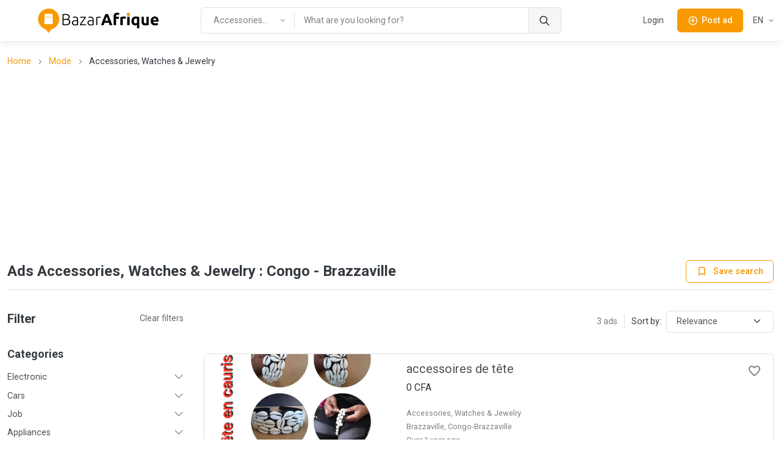

--- FILE ---
content_type: text/html; charset=utf-8
request_url: https://cg.bazarafrique.com/en/accessories-watches-jewelry
body_size: 46401
content:
<!doctype html>
<html data-n-head-ssr lang="en" data-n-head="%7B%22lang%22:%7B%22ssr%22:%22en%22%7D%7D">
  <head >
    <title>Ads Accessories, Watches &amp; Jewelry : Congo - Brazzaville | BazarAfrique Congo - Brazzaville</title><meta data-n-head="ssr" charset="utf-8"><meta data-n-head="ssr" name="viewport" content="width=device-width, initial-scale=1"><meta data-n-head="ssr" charset="utf-8"><meta data-n-head="ssr" name="viewport" content="width=device-width, initial-scale=1"><meta data-n-head="ssr" data-hid="description" name="description" content="All ads Accessories, Watches & Jewelry : Congo - Brazzaville. Find the good deals to Congo - Brazzaville on BazarAfrique"><meta data-n-head="ssr" data-hid="twitter:card" name="twitter:card" content="summary_large_image"><meta data-n-head="ssr" data-hid="twitter:site" name="twitter:site" content="@bazarafrique"><meta data-n-head="ssr" data-hid="twitter:creator" name="twitter:creator" content="@bazarafrique"><meta data-n-head="ssr" data-hid="twitter:title" name="twitter:title" content="Ads Accessories, Watches & Jewelry : Congo - Brazzaville"><meta data-n-head="ssr" data-hid="twitter:description" name="twitter:description" content="All ads Accessories, Watches & Jewelry : Congo - Brazzaville. Find the good deals to Congo - Brazzaville on BazarAfrique"><meta data-n-head="ssr" data-hid="twitter:image" name="twitter:image" content="https://cg.bazarafrique.com/_nuxt/img/banner-en.897e5fc.jpg"><meta data-n-head="ssr" data-hid="og:type" property="og:type" content="website"><meta data-n-head="ssr" data-hid="og:url" property="og:url" content="https://cg.bazarafrique.com"><meta data-n-head="ssr" data-hid="og:title" property="og:title" content="Ads Accessories, Watches & Jewelry : Congo - Brazzaville"><meta data-n-head="ssr" data-hid="og:description" property="og:description" content="All ads Accessories, Watches & Jewelry : Congo - Brazzaville. Find the good deals to Congo - Brazzaville on BazarAfrique"><meta data-n-head="ssr" data-hid="og:image" property="og:image" content="https://cg.bazarafrique.com/_nuxt/img/banner-en.897e5fc.jpg"><meta data-n-head="ssr" data-hid="og:image:alt" property="og:image:alt" content="Ads Accessories, Watches & Jewelry : Congo - Brazzaville"><meta data-n-head="ssr" data-hid="fb:app_id" property="fb:app_id" content="802753113422271"><meta data-n-head="ssr" data-hid="format-detection" name="format-detection" content="telephone=no"><meta data-n-head="ssr" data-hid="theme-color" name="theme-color" content="#f89a00"><meta data-n-head="ssr" data-hid="i18n-og" property="og:locale" content="en"><meta data-n-head="ssr" data-hid="i18n-og-alt-fr-FR" property="og:locale:alternate" content="fr_FR"><link data-n-head="ssr" data-hid="gf-prefetch" rel="dns-prefetch" href="https://fonts.gstatic.com/"><link data-n-head="ssr" data-hid="gf-preconnect" rel="preconnect" href="https://fonts.gstatic.com/" crossorigin=""><link data-n-head="ssr" data-hid="gf-preload" rel="preload" as="style" href="https://fonts.googleapis.com/css2?family=Roboto:wght@100;300;400;500;600;700"><link data-n-head="ssr" rel="apple-touch-icon" sizes="180x180" href="https://cg.bazarafrique.com/favicon/favicon-180.png"><link data-n-head="ssr" rel="apple-touch-icon" sizes="152x152" href="https://cg.bazarafrique.com/favicon/favicon-152.png"><link data-n-head="ssr" rel="icon" sizes="192x192" href="https://cg.bazarafrique.com/favicon/favicon-192.png"><link data-n-head="ssr" rel="icon" sizes="128x128" href="https://cg.bazarafrique.com/favicon/favicon-128.png"><link data-n-head="ssr" rel="icon" type="image/png" href="https://cg.bazarafrique.com/favicon/favicon.png"><link data-n-head="ssr" rel="icon" sizes="any" type="image/svg+xml" href="https://cg.bazarafrique.com/favicon/favicon.svg"><link data-n-head="ssr" rel="apple-touch-icon" sizes="180x180" href="https://cg.bazarafrique.com/favicon/favicon-180.png"><link data-n-head="ssr" rel="apple-touch-icon" sizes="152x152" href="https://cg.bazarafrique.com/favicon/favicon-152.png"><link data-n-head="ssr" rel="icon" sizes="192x192" href="https://cg.bazarafrique.com/favicon/favicon-192.png"><link data-n-head="ssr" rel="icon" sizes="128x128" href="https://cg.bazarafrique.com/favicon/favicon-128.png"><link data-n-head="ssr" rel="icon" type="image/png" href="https://cg.bazarafrique.com/favicon/favicon.png"><link data-n-head="ssr" rel="icon" sizes="any" type="image/svg+xml" href="https://cg.bazarafrique.com/favicon/favicon.svg"><link data-n-head="ssr" data-hid="i18n-alt-en" rel="alternate" href="https://cg.bazarafrique.com/en/accessories-watches-jewelry" hreflang="en"><link data-n-head="ssr" data-hid="i18n-alt-fr" rel="alternate" href="https://cg.bazarafrique.com/accessories-watches-jewelry" hreflang="fr"><link data-n-head="ssr" data-hid="i18n-alt-fr-FR" rel="alternate" href="https://cg.bazarafrique.com/accessories-watches-jewelry" hreflang="fr-FR"><link data-n-head="ssr" data-hid="i18n-xd" rel="alternate" href="https://cg.bazarafrique.com/accessories-watches-jewelry" hreflang="x-default"><link data-n-head="ssr" data-hid="i18n-can" rel="canonical" href="https://cg.bazarafrique.com/en/accessories-watches-jewelry"><script data-n-head="ssr" data-hid="gtm-script">if(!window._gtm_init){window._gtm_init=1;(function(w,n,d,m,e,p){w[d]=(w[d]==1||n[d]=='yes'||n[d]==1||n[m]==1||(w[e]&&w[e][p]&&w[e][p]()))?1:0})(window,navigator,'doNotTrack','msDoNotTrack','external','msTrackingProtectionEnabled');(function(w,d,s,l,x,y){w[x]={};w._gtm_inject=function(i){w[x][i]=1;w[l]=w[l]||[];w[l].push({'gtm.start':new Date().getTime(),event:'gtm.js'});var f=d.getElementsByTagName(s)[0],j=d.createElement(s);j.defer=true;j.src='https://www.googletagmanager.com/gtm.js?id='+i;f.parentNode.insertBefore(j,f);};w[y]('GTM-PGQ48VJ')})(window,document,'script','dataLayer','_gtm_ids','_gtm_inject')}</script><script data-n-head="ssr" data-hid="gf-script">(function(){var l=document.createElement('link');l.rel="stylesheet";l.href="https://fonts.googleapis.com/css2?family=Roboto:wght@100;300;400;500;600;700";document.querySelector("head").appendChild(l);})();</script><script data-n-head="ssr" data-hid="ld+json:organization" type="application/ld+json">{"@context":"https://schema.org","@type":"Organization","name":"BazarAfrique","url":"https://cg.bazarafrique.com","logo":"https://cg.bazarafrique.com/img/logo-icon.png","sameAs":["https://twitter.com/bazarafrique","https://facebook.com/bazarafrique","https://instagram.com/bazarafrique"]}</script><script data-n-head="ssr" data-hid="ld+json:website" type="application/ld+json">{"@context":"https://schema.org","@type":"WebSite","name":"BazarAfrique","url":"https://cg.bazarafrique.com"}</script><noscript data-n-head="ssr" data-hid="gf-noscript"><link rel="stylesheet" href="https://fonts.googleapis.com/css2?family=Roboto:wght@100;300;400;500;600;700"></noscript><link rel="preload" href="/_nuxt/0f6be40.js" as="script"><link rel="preload" href="/_nuxt/aee64d2.js" as="script"><link rel="preload" href="/_nuxt/bb989ab.js" as="script"><link rel="preload" href="/_nuxt/css/f8e94c7.css" as="style"><link rel="preload" href="/_nuxt/247c4e1.js" as="script"><link rel="preload" href="/_nuxt/f151e9a.js" as="script"><link rel="preload" href="/_nuxt/c33e11b.js" as="script"><link rel="preload" href="/_nuxt/0e57ef8.js" as="script"><link rel="stylesheet" href="/_nuxt/css/f8e94c7.css">
  </head>
  <body class="" data-n-head="%7B%22class%22:%7B%22ssr%22:%22%22%7D%7D">
    <noscript data-n-head="ssr" data-hid="gtm-noscript" data-pbody="true"><iframe src="https://www.googletagmanager.com/ns.html?id=GTM-PGQ48VJ&" height="0" width="0" style="display:none;visibility:hidden" title="gtm"></iframe></noscript><div data-server-rendered="true" id="__nuxt"><div id="__layout"><div class="page-wrapper"><header class="navbar navbar-expand-lg navbar-light bg-light fixed-top shadow-sm"><div class="container"><a href="/en" aria-label="BazarAfrique Home" class="navbar-brand me-1 me-sm-4 nuxt-link-active"><div class="position-relative"><div class="logo d-none d-md-block"><svg class="logo-svg" viewBox="0 0 453 91" fill="none" xmlns="http://www.w3.org/2000/svg">
<path d="M79 39.5C79 61.3152 61.3152 79 39.5 79C17.6848 79 0 61.3152 0 39.5C0 17.6848 17.6848 0 39.5 0C61.3152 0 79 17.6848 79 39.5Z" fill="#F89A00"/>
<path d="M39 91L25.1436 73H52.8564L39 91Z" fill="#F89A00"/>
<path d="M24.4242 21.9211C24.4665 20.8481 25.3487 20 26.4226 20H52.0519C53.136 20 54.0227 20.8637 54.0512 21.9474L54.946 55.9474C54.9756 57.0722 54.0719 58 52.9467 58H25.0805C23.945 58 23.0373 57.0557 23.0821 55.9211L24.4242 21.9211Z" fill="white"/>
<path fill-rule="evenodd" clip-rule="evenodd" d="M38.6875 33.125C40.8884 33.125 43.4906 31.572 45.6425 27.9855C45.9267 27.5119 46.5409 27.3583 47.0145 27.6425C47.4881 27.9266 47.6416 28.5409 47.3575 29.0145C45.0094 32.928 41.8616 35.125 38.6875 35.125C35.4567 35.125 32.6664 32.8586 31.0715 28.8714C30.8664 28.3586 31.1158 27.7766 31.6286 27.5715C32.1414 27.3664 32.7234 27.6158 32.9285 28.1286C34.3336 31.6414 36.5433 33.125 38.6875 33.125Z" fill="#F89A00"/>
<path d="M100.96 62.36C100.28 62.36 99.48 62.32 98.56 62.24C97.68 62.2 96.76 62.12 95.8 62C94.88 61.92 94 61.82 93.16 61.7C92.32 61.54 91.6 61.38 91 61.22V21.2C91.72 21 92.52 20.84 93.4 20.72C94.28 20.56 95.18 20.44 96.1 20.36C97.06 20.24 97.98 20.16 98.86 20.12C99.78 20.08 100.62 20.06 101.38 20.06C103.62 20.06 105.74 20.24 107.74 20.6C109.78 20.96 111.56 21.56 113.08 22.4C114.6 23.24 115.8 24.36 116.68 25.76C117.6 27.12 118.06 28.82 118.06 30.86C118.06 33.1 117.48 35.02 116.32 36.62C115.2 38.18 113.68 39.26 111.76 39.86C112.96 40.14 114.06 40.54 115.06 41.06C116.06 41.58 116.94 42.26 117.7 43.1C118.46 43.9 119.04 44.9 119.44 46.1C119.88 47.26 120.1 48.66 120.1 50.3C120.1 54.22 118.54 57.22 115.42 59.3C112.3 61.34 107.48 62.36 100.96 62.36ZM95.08 42.08V58.46C95.68 58.54 96.58 58.64 97.78 58.76C98.98 58.84 100.2 58.88 101.44 58.88C103.28 58.88 105.06 58.76 106.78 58.52C108.54 58.28 110.08 57.84 111.4 57.2C112.72 56.56 113.78 55.68 114.58 54.56C115.38 53.44 115.78 52 115.78 50.24C115.78 48.64 115.5 47.32 114.94 46.28C114.38 45.2 113.58 44.36 112.54 43.76C111.5 43.12 110.22 42.68 108.7 42.44C107.22 42.2 105.56 42.08 103.72 42.08H95.08ZM95.08 38.6H103C104.48 38.6 105.88 38.5 107.2 38.3C108.52 38.06 109.66 37.66 110.62 37.1C111.62 36.5 112.4 35.72 112.96 34.76C113.52 33.76 113.8 32.5 113.8 30.98C113.8 29.62 113.5 28.48 112.9 27.56C112.3 26.6 111.44 25.82 110.32 25.22C109.24 24.62 107.94 24.2 106.42 23.96C104.9 23.68 103.22 23.54 101.38 23.54C99.9 23.54 98.64 23.58 97.6 23.66C96.6 23.74 95.76 23.84 95.08 23.96V38.6Z" fill="black"/>
<path d="M138.333 59.18C139.853 59.18 141.173 59.14 142.293 59.06C143.453 58.94 144.433 58.8 145.233 58.64V47.72C144.793 47.52 144.093 47.32 143.133 47.12C142.173 46.88 140.853 46.76 139.173 46.76C138.213 46.76 137.213 46.84 136.173 47C135.133 47.12 134.173 47.42 133.293 47.9C132.413 48.34 131.693 48.96 131.133 49.76C130.573 50.56 130.293 51.62 130.293 52.94C130.293 54.1 130.473 55.08 130.833 55.88C131.233 56.68 131.773 57.32 132.453 57.8C133.173 58.28 134.013 58.64 134.973 58.88C135.973 59.08 137.093 59.18 138.333 59.18ZM137.973 30.26C140.013 30.26 141.733 30.56 143.133 31.16C144.573 31.72 145.733 32.52 146.613 33.56C147.493 34.56 148.133 35.76 148.533 37.16C148.933 38.56 149.133 40.08 149.133 41.72V61.28C148.733 61.4 148.153 61.54 147.393 61.7C146.633 61.82 145.753 61.96 144.753 62.12C143.753 62.28 142.633 62.4 141.393 62.48C140.193 62.6 138.953 62.66 137.673 62.66C136.033 62.66 134.513 62.48 133.113 62.12C131.753 61.76 130.553 61.2 129.513 60.44C128.513 59.64 127.713 58.64 127.113 57.44C126.553 56.2 126.273 54.7 126.273 52.94C126.273 51.26 126.593 49.82 127.233 48.62C127.873 47.42 128.773 46.44 129.933 45.68C131.093 44.88 132.473 44.3 134.073 43.94C135.673 43.58 137.413 43.4 139.293 43.4C139.853 43.4 140.433 43.44 141.033 43.52C141.673 43.56 142.273 43.64 142.833 43.76C143.433 43.84 143.933 43.94 144.333 44.06C144.773 44.14 145.073 44.22 145.233 44.3V42.38C145.233 41.3 145.153 40.26 144.993 39.26C144.833 38.22 144.473 37.3 143.913 36.5C143.393 35.66 142.633 35 141.633 34.52C140.673 34 139.393 33.74 137.793 33.74C135.513 33.74 133.813 33.9 132.693 34.22C131.573 34.54 130.753 34.8 130.233 35L129.693 31.58C130.373 31.26 131.413 30.96 132.813 30.68C134.253 30.4 135.973 30.26 137.973 30.26Z" fill="black"/>
<path d="M178.34 34.16C177.42 35.2 176.22 36.64 174.74 38.48C173.26 40.32 171.68 42.38 170 44.66C168.32 46.9 166.66 49.26 165.02 51.74C163.38 54.18 161.94 56.5 160.7 58.7H178.88V62H156.2V59.18C157.24 57.22 158.52 55.06 160.04 52.7C161.6 50.34 163.2 48.02 164.84 45.74C166.48 43.42 168.08 41.26 169.64 39.26C171.2 37.22 172.52 35.56 173.6 34.28H157.1V30.98H178.34V34.16Z" fill="black"/>
<path d="M196.165 59.18C197.685 59.18 199.005 59.14 200.125 59.06C201.285 58.94 202.265 58.8 203.065 58.64V47.72C202.625 47.52 201.925 47.32 200.965 47.12C200.005 46.88 198.685 46.76 197.005 46.76C196.045 46.76 195.045 46.84 194.005 47C192.965 47.12 192.005 47.42 191.125 47.9C190.245 48.34 189.525 48.96 188.965 49.76C188.405 50.56 188.125 51.62 188.125 52.94C188.125 54.1 188.305 55.08 188.665 55.88C189.065 56.68 189.605 57.32 190.285 57.8C191.005 58.28 191.845 58.64 192.805 58.88C193.805 59.08 194.925 59.18 196.165 59.18ZM195.805 30.26C197.845 30.26 199.565 30.56 200.965 31.16C202.405 31.72 203.565 32.52 204.445 33.56C205.325 34.56 205.965 35.76 206.365 37.16C206.765 38.56 206.965 40.08 206.965 41.72V61.28C206.565 61.4 205.985 61.54 205.225 61.7C204.465 61.82 203.585 61.96 202.585 62.12C201.585 62.28 200.465 62.4 199.225 62.48C198.025 62.6 196.785 62.66 195.505 62.66C193.865 62.66 192.345 62.48 190.945 62.12C189.585 61.76 188.385 61.2 187.345 60.44C186.345 59.64 185.545 58.64 184.945 57.44C184.385 56.2 184.105 54.7 184.105 52.94C184.105 51.26 184.425 49.82 185.065 48.62C185.705 47.42 186.605 46.44 187.765 45.68C188.925 44.88 190.305 44.3 191.905 43.94C193.505 43.58 195.245 43.4 197.125 43.4C197.685 43.4 198.265 43.44 198.865 43.52C199.505 43.56 200.105 43.64 200.665 43.76C201.265 43.84 201.765 43.94 202.165 44.06C202.605 44.14 202.905 44.22 203.065 44.3V42.38C203.065 41.3 202.985 40.26 202.825 39.26C202.665 38.22 202.305 37.3 201.745 36.5C201.225 35.66 200.465 35 199.465 34.52C198.505 34 197.225 33.74 195.625 33.74C193.345 33.74 191.645 33.9 190.525 34.22C189.405 34.54 188.585 34.8 188.065 35L187.525 31.58C188.205 31.26 189.245 30.96 190.645 30.68C192.085 30.4 193.805 30.26 195.805 30.26Z" fill="black"/>
<path d="M227.472 30.38C228.752 30.38 229.952 30.48 231.072 30.68C232.232 30.88 233.032 31.08 233.472 31.28L232.692 34.64C232.372 34.48 231.712 34.32 230.712 34.16C229.752 33.96 228.472 33.86 226.872 33.86C225.192 33.86 223.832 33.98 222.792 34.22C221.792 34.46 221.132 34.66 220.812 34.82V62H216.912V32.42C217.912 31.98 219.292 31.54 221.052 31.1C222.812 30.62 224.952 30.38 227.472 30.38Z" fill="black"/>
<path d="M266.834 62C266.394 60.56 265.894 59.08 265.334 57.56C264.814 56.04 264.294 54.52 263.774 53H247.574C247.054 54.52 246.514 56.04 245.954 57.56C245.434 59.08 244.954 60.56 244.514 62H234.794C236.354 57.52 237.834 53.38 239.234 49.58C240.634 45.78 241.994 42.2 243.314 38.84C244.674 35.48 245.994 32.3 247.274 29.3C248.594 26.26 249.954 23.3 251.354 20.42H260.294C261.654 23.3 262.994 26.26 264.314 29.3C265.634 32.3 266.954 35.48 268.274 38.84C269.634 42.2 271.014 45.78 272.414 49.58C273.814 53.38 275.294 57.52 276.854 62H266.834ZM255.614 29.84C255.414 30.44 255.114 31.26 254.714 32.3C254.314 33.34 253.854 34.54 253.334 35.9C252.814 37.26 252.234 38.76 251.594 40.4C250.994 42.04 250.374 43.76 249.734 45.56H261.554C260.914 43.76 260.294 42.04 259.694 40.4C259.094 38.76 258.514 37.26 257.954 35.9C257.434 34.54 256.974 33.34 256.574 32.3C256.174 31.26 255.854 30.44 255.614 29.84Z" fill="black"/>
<path d="M295.316 15.44C296.996 15.44 298.536 15.62 299.936 15.98C301.336 16.3 302.416 16.62 303.176 16.94L301.436 24.08C300.636 23.72 299.756 23.46 298.796 23.3C297.876 23.1 297.016 23 296.216 23C295.136 23 294.216 23.16 293.456 23.48C292.736 23.76 292.156 24.16 291.716 24.68C291.316 25.2 291.016 25.82 290.816 26.54C290.656 27.26 290.576 28.04 290.576 28.88V30.44H301.616V37.88H290.576V62H281.636V28.76C281.636 24.68 282.776 21.44 285.056 19.04C287.376 16.64 290.796 15.44 295.316 15.44Z" fill="black"/>
<path d="M325.968 38.36C325.168 38.16 324.228 37.96 323.148 37.76C322.068 37.52 320.908 37.4 319.668 37.4C319.108 37.4 318.428 37.46 317.628 37.58C316.868 37.66 316.288 37.76 315.888 37.88V62H306.948V32.12C308.548 31.56 310.428 31.04 312.588 30.56C314.788 30.04 317.228 29.78 319.908 29.78C320.388 29.78 320.968 29.82 321.648 29.9C322.328 29.94 323.008 30.02 323.688 30.14C324.368 30.22 325.048 30.34 325.728 30.5C326.408 30.62 326.988 30.78 327.468 30.98L325.968 38.36Z" fill="black"/>
<path d="M341.201 62H332.261V30.44H341.201V62ZM342.041 21.32C342.041 22.96 341.501 24.26 340.421 25.22C339.381 26.14 338.141 26.6 336.701 26.6C335.261 26.6 334.001 26.14 332.921 25.22C331.881 24.26 331.361 22.96 331.361 21.32C331.361 19.68 331.881 18.4 332.921 17.48C334.001 16.52 335.261 16.04 336.701 16.04C338.141 16.04 339.381 16.52 340.421 17.48C341.501 18.4 342.041 19.68 342.041 21.32Z" fill="black"/>
<path d="M357.225 46.46C357.225 52.18 359.345 55.04 363.585 55.04C364.505 55.04 365.405 54.92 366.285 54.68C367.205 54.44 367.945 54.14 368.505 53.78V37.64C368.065 37.56 367.505 37.5 366.825 37.46C366.145 37.38 365.405 37.34 364.605 37.34C362.165 37.34 360.325 38.18 359.085 39.86C357.845 41.5 357.225 43.7 357.225 46.46ZM348.105 46.22C348.105 43.78 348.465 41.56 349.185 39.56C349.945 37.52 351.025 35.78 352.425 34.34C353.825 32.86 355.545 31.72 357.585 30.92C359.625 30.12 361.945 29.72 364.545 29.72C365.625 29.72 366.745 29.78 367.905 29.9C369.105 29.98 370.265 30.1 371.385 30.26C372.545 30.42 373.645 30.62 374.685 30.86C375.725 31.06 376.645 31.28 377.445 31.52V73.1H368.505V61.22C367.505 61.66 366.465 62 365.385 62.24C364.305 62.48 363.145 62.6 361.905 62.6C357.425 62.6 354.005 61.14 351.645 58.22C349.285 55.26 348.105 51.26 348.105 46.22Z" fill="black"/>
<path d="M412.756 60.92C411.236 61.36 409.276 61.76 406.876 62.12C404.476 62.52 401.956 62.72 399.316 62.72C396.636 62.72 394.396 62.36 392.596 61.64C390.836 60.92 389.436 59.92 388.396 58.64C387.356 57.32 386.616 55.76 386.176 53.96C385.736 52.16 385.516 50.18 385.516 48.02V30.44H394.456V46.94C394.456 49.82 394.836 51.9 395.596 53.18C396.356 54.46 397.776 55.1 399.856 55.1C400.496 55.1 401.176 55.08 401.896 55.04C402.616 54.96 403.256 54.88 403.816 54.8V30.44H412.756V60.92Z" fill="black"/>
<path d="M419.648 46.46C419.648 43.66 420.068 41.22 420.908 39.14C421.788 37.02 422.928 35.26 424.328 33.86C425.728 32.46 427.328 31.4 429.128 30.68C430.968 29.96 432.848 29.6 434.768 29.6C439.248 29.6 442.788 30.98 445.388 33.74C447.988 36.46 449.288 40.48 449.288 45.8C449.288 46.32 449.268 46.9 449.228 47.54C449.188 48.14 449.148 48.68 449.108 49.16H428.828C429.028 51 429.888 52.46 431.408 53.54C432.928 54.62 434.968 55.16 437.528 55.16C439.168 55.16 440.768 55.02 442.328 54.74C443.928 54.42 445.228 54.04 446.228 53.6L447.428 60.86C446.948 61.1 446.308 61.34 445.508 61.58C444.708 61.82 443.808 62.02 442.808 62.18C441.848 62.38 440.808 62.54 439.688 62.66C438.568 62.78 437.448 62.84 436.328 62.84C433.488 62.84 431.008 62.42 428.888 61.58C426.808 60.74 425.068 59.6 423.668 58.16C422.308 56.68 421.288 54.94 420.608 52.94C419.968 50.94 419.648 48.78 419.648 46.46ZM440.648 43.04C440.608 42.28 440.468 41.54 440.228 40.82C440.028 40.1 439.688 39.46 439.208 38.9C438.768 38.34 438.188 37.88 437.468 37.52C436.788 37.16 435.928 36.98 434.888 36.98C433.888 36.98 433.028 37.16 432.308 37.52C431.588 37.84 430.988 38.28 430.508 38.84C430.028 39.4 429.648 40.06 429.368 40.82C429.128 41.54 428.948 42.28 428.828 43.04H440.648Z" fill="black"/>
<path d="M342.041 21.32C342.041 22.96 341.501 24.26 340.421 25.22C339.381 26.14 338.141 26.6 336.701 26.6C335.261 26.6 334.001 26.14 332.921 25.22C331.881 24.26 331.361 22.96 331.361 21.32C331.361 19.68 331.881 18.4 332.921 17.48C334.001 16.52 335.261 16.04 336.701 16.04C338.141 16.04 339.381 16.52 340.421 17.48C341.501 18.4 342.041 19.68 342.041 21.32Z" fill="#F89A00"/>
<path d="M342.041 21.32C342.041 22.96 341.501 24.26 340.421 25.22C339.381 26.14 338.141 26.6 336.701 26.6C335.261 26.6 334.001 26.14 332.921 25.22C331.881 24.26 331.361 22.96 331.361 21.32C331.361 19.68 331.881 18.4 332.921 17.48C334.001 16.52 335.261 16.04 336.701 16.04C338.141 16.04 339.381 16.52 340.421 17.48C341.501 18.4 342.041 19.68 342.041 21.32Z" fill="#F89A00"/>
</svg>
</div> <div class="logo-mobile d-md-none"><svg class="logo-mobile-svg" viewBox="0 0 79 91" fill="none" xmlns="http://www.w3.org/2000/svg">
<path d="M79 39.5C79 61.3152 61.3152 79 39.5 79C17.6848 79 0 61.3152 0 39.5C0 17.6848 17.6848 0 39.5 0C61.3152 0 79 17.6848 79 39.5Z" fill="#F89A00"/>
<path d="M39 91L25.1436 73H52.8564L39 91Z" fill="#F89A00"/>
<path d="M24.4242 21.9211C24.4665 20.8481 25.3487 20 26.4226 20H52.0519C53.136 20 54.0227 20.8637 54.0512 21.9474L54.946 55.9474C54.9756 57.0722 54.0719 58 52.9467 58H25.0805C23.945 58 23.0373 57.0557 23.0821 55.9211L24.4242 21.9211Z" fill="white"/>
<path d="M46.5 28.5C42 36 35 36 32 28.5" stroke="#F89A00" stroke-width="2" stroke-linecap="round"/>
</svg>
</div> <!----></div></a> <a href="/en/search" class="btn btn-sm d-lg-none order-lg-3 ms-auto"><i class="ba-icon-search fs-6"></i></a> <button class="btn btn-primary btn-sm ms-4 d-lg-none order-lg-3"><i class="ba-icon-publish fs-6 me-2"></i><span>Post<span class="d-none d-sm-inline"> ad</span></span></button> <button type="button" data-bs-toggle="collapse" data-bs-target="#navbarNav" aria-controls="navbarNav" aria-expanded="false" aria-label="Toggle navigation" class="navbar-toggler ms-4"><span class="navbar-toggler-icon"></span></button> <!----> <div class="navbar-collapse order-lg-2 d-none d-lg-block"><!----></div></div> <!----></header> <main role="main" class="pt-1 pt-sm-5 pt-md-5 pt-lg-0"><div class="container pt-6 pt-sm-6 my-5 my-md-6"><nav aria-label="breadcrumb" class="mb-3 d-none d-md-block"><ol class="breadcrumb"><li aria-current="false" class="breadcrumb-item"><a href="/en">Home</a></li><li aria-current="false" class="breadcrumb-item"><a href="/en/mode">Mode</a></li><li aria-current="page" class="breadcrumb-item text-truncate w-50">
        Accessories, Watches &amp; Jewelry
      </li></ol></nav> <div class="my-4 text-center mt-0"><!----><!----><!----><!----><!----></div> <div class="d-flex align-items-center justify-content-between pb-3 mb-5 border-bottom"><h1 class="h4 me-3 mb-0 text-truncate">
    Ads Accessories, Watches &amp; Jewelry : Congo - Brazzaville
  </h1> <div class="align-middle"><button type="button" class="btn btn-sm btn-outline-primary"><i class="me-0 me-sm-2 ba-icon-bookmark-2"></i> <span class="d-none d-sm-inline">Save search</span></button></div></div> <div class="row g-5"><div class="pb-3 mb-4 col-12 col-lg-3"><div class="d-flex align-items-center justify-content-between mb-5"><div class="h5 mb-0">
      Filter
    </div> <button type="button" class="btn btn-link fw-normal fs-sm p-0">Clear<span class="d-none d-sm-inline"> filters</span></button></div> <div class="mb-4 pb-4 border-bottom"><h3 class="h6">
    Categories
  </h3> <div id="filter-categories-accordion" class="accordion accordion-simple"><div class="accordion-item border-0 rounded-0 bg-transparent"><h3 class="accordion-header"><a href="#category-accordion-electronic" role="button" data-bs-toggle="collapse" aria-expanded="false" aria-controls="Electronic" class="accordion-button fs-sm collapsed">Electronic</a></h3> <div id="category-accordion-electronic" data-bs-parent="#filter-categories-accordion" class="accordion-collapse collapse"><div class="accordion-body"><ul class="accordion-body-list fs-sm"><li><a href="/en/electronic">Electronic</a></li> <li><a href="/en/phone-and-tablet-accessories">Phone and tablet accessories</a></li><li><a href="/en/phones-tablets">Phones &amp; Tablets</a></li><li><a href="/en/computers">Computers</a></li><li><a href="/en/computer-accessories">Computer accessories</a></li><li><a href="/en/consoles-video-games">Consoles &amp; Video Games</a></li><li><a href="/en/televisions-screens">Televisions &amp; Screens</a></li><li><a href="/en/sound-hi-fi">Sound &amp; Hi-fi</a></li><li><a href="/en/cameras">Cameras</a></li><li><a href="/en/other-electronics">Other electronics</a></li></ul></div></div></div><div class="accordion-item border-0 rounded-0 bg-transparent"><h3 class="accordion-header"><a href="#category-accordion-cars" role="button" data-bs-toggle="collapse" aria-expanded="false" aria-controls="Cars" class="accordion-button fs-sm collapsed">Cars</a></h3> <div id="category-accordion-cars" data-bs-parent="#filter-categories-accordion" class="accordion-collapse collapse"><div class="accordion-body"><ul class="accordion-body-list fs-sm"><li><a href="/en/cars">Cars</a></li> <li><a href="/en/cars-utilities">Cars &amp; Utilities</a></li><li><a href="/en/motorcycles-scooters">Motorcycles &amp; Scooters</a></li><li><a href="/en/trucks-buses">Trucks &amp; Buses</a></li><li><a href="/en/vehicles-for-rent">Vehicles for Rent</a></li><li><a href="/en/equipment-accessories">Equipment &amp; Accessories</a></li></ul></div></div></div><div class="accordion-item border-0 rounded-0 bg-transparent"><h3 class="accordion-header"><a href="#category-accordion-job" role="button" data-bs-toggle="collapse" aria-expanded="false" aria-controls="Job" class="accordion-button fs-sm collapsed">Job</a></h3> <div id="category-accordion-job" data-bs-parent="#filter-categories-accordion" class="accordion-collapse collapse"><div class="accordion-body"><ul class="accordion-body-list fs-sm"><li><a href="/en/job">Job</a></li> <li><a href="/en/jobs">Jobs</a></li><li><a href="/en/job-applications">Job applications</a></li></ul></div></div></div><div class="accordion-item border-0 rounded-0 bg-transparent"><h3 class="accordion-header"><a href="#category-accordion-appliances" role="button" data-bs-toggle="collapse" aria-expanded="false" aria-controls="Appliances" class="accordion-button fs-sm collapsed">Appliances</a></h3> <div id="category-accordion-appliances" data-bs-parent="#filter-categories-accordion" class="accordion-collapse collapse"><div class="accordion-body"><ul class="accordion-body-list fs-sm"><li><a href="/en/appliances">Appliances</a></li> <li><a href="/en/fridges-freezers">Fridges &amp; Freezers</a></li><li><a href="/en/washing-machine-dishwasher">Washing machine &amp; Dishwasher</a></li><li><a href="/en/air-conditioners-fans">Air Conditioners &amp; Fans</a></li><li><a href="/en/cookers-gas-stoves-ovens">Cookers, Gas Stoves &amp; Ovens</a></li><li><a href="/en/other-appliances">Other appliances</a></li></ul></div></div></div><div class="accordion-item border-0 rounded-0 bg-transparent"><h3 class="accordion-header"><a href="#category-accordion-real-estate" role="button" data-bs-toggle="collapse" aria-expanded="false" aria-controls="Real estate" class="accordion-button fs-sm collapsed">Real estate</a></h3> <div id="category-accordion-real-estate" data-bs-parent="#filter-categories-accordion" class="accordion-collapse collapse"><div class="accordion-body"><ul class="accordion-body-list fs-sm"><li><a href="/en/real-estate">Real estate</a></li> <li><a href="/en/villas">Villas</a></li><li><a href="/en/apartments">Apartments</a></li><li><a href="/en/buildings">Buildings</a></li><li><a href="/en/grounds">Grounds</a></li><li><a href="/en/offices-trades">Offices &amp; Trades</a></li></ul></div></div></div><div class="accordion-item border-0 rounded-0 bg-transparent"><h3 class="accordion-header"><a href="#category-accordion-services" role="button" data-bs-toggle="collapse" aria-expanded="false" aria-controls="Services" class="accordion-button fs-sm collapsed">Services</a></h3> <div id="category-accordion-services" data-bs-parent="#filter-categories-accordion" class="accordion-collapse collapse"><div class="accordion-body"><ul class="accordion-body-list fs-sm"><li><a href="/en/services">Services</a></li> <li><a href="/en/carpooling">Carpooling</a></li><li><a href="/en/private-lessons">Private lessons</a></li><li><a href="/en/baby-sitting-nanny">Baby Sitting &amp; Nanny</a></li><li><a href="/en/household-chores-food">Household chores &amp; Food</a></li><li><a href="/en/shopping-delivery-moving-house">Shopping, Delivery &amp; Moving house</a></li><li><a href="/en/works-gardening-repair">Works, Gardening &amp; Repair</a></li><li><a href="/en/web-services-design-photo">Web services, Design &amp; Photo</a></li><li><a href="/en/fashion-services-beauty-well-being">Fashion services, Beauty &amp; Well-being</a></li><li><a href="/en/other-services">Other services</a></li></ul></div></div></div><div class="accordion-item border-0 rounded-0 bg-transparent"><h3 class="accordion-header"><a href="#category-accordion-mode" role="button" data-bs-toggle="collapse" aria-expanded="false" aria-controls="Mode" class="accordion-button fs-sm collapsed">Mode</a></h3> <div id="category-accordion-mode" data-bs-parent="#filter-categories-accordion" class="accordion-collapse collapse"><div class="accordion-body"><ul class="accordion-body-list fs-sm"><li><a href="/en/mode">Mode</a></li> <li><a href="/en/hair-accessories">Hair accessories</a></li><li><a href="/en/tissue">Tissue</a></li><li><a href="/en/men-clothes">Men clothes</a></li><li><a href="/en/women-clothes">Women clothes</a></li><li><a href="/en/men-shoes">Men shoes</a></li><li><a href="/en/women-shoes">Women shoes</a></li><li><a href="/en/accessories-watches-jewelry">Accessories, Watches &amp; Jewelry</a></li><li><a href="/en/health-cosmetics-perfumes">Health, Cosmetics &amp; Perfumes</a></li><li><a href="/en/leather-goods-luggage">Leather goods &amp; Luggage</a></li><li><a href="/en/other-accessories">Other accessories</a></li></ul></div></div></div><div class="accordion-item border-0 rounded-0 bg-transparent"><h3 class="accordion-header"><a href="#category-accordion-child" role="button" data-bs-toggle="collapse" aria-expanded="false" aria-controls="For the Child" class="accordion-button fs-sm collapsed">For the Child</a></h3> <div id="category-accordion-child" data-bs-parent="#filter-categories-accordion" class="accordion-collapse collapse"><div class="accordion-body"><ul class="accordion-body-list fs-sm"><li><a href="/en/for-the-child">For the Child</a></li> <li><a href="/en/child-clothes">Child clothes</a></li><li><a href="/en/child-shoes">Child shoes</a></li><li><a href="/en/furniture-baby-equipment">Furniture &amp; Baby equipment</a></li><li><a href="/en/games-toys">Games &amp; Toys</a></li><li><a href="/en/school-supplies">School supplies</a></li><li><a href="/en/other-for-child">Other for child</a></li></ul></div></div></div><div class="accordion-item border-0 rounded-0 bg-transparent"><h3 class="accordion-header"><a href="#category-accordion-home" role="button" data-bs-toggle="collapse" aria-expanded="false" aria-controls="For the Home" class="accordion-button fs-sm collapsed">For the Home</a></h3> <div id="category-accordion-home" data-bs-parent="#filter-categories-accordion" class="accordion-collapse collapse"><div class="accordion-body"><ul class="accordion-body-list fs-sm"><li><a href="/en/for-the-home">For the Home</a></li> <li><a href="/en/furniture-decoration-garden">Furniture, Decoration &amp; Garden</a></li><li><a href="/en/dishes">Dishes</a></li><li><a href="/en/decoration-household-linen">Decoration &amp; Household linen</a></li><li><a href="/en/gardening">Gardening</a></li><li><a href="/en/repair">Repair</a></li><li><a href="/en/other-for-home">Other for home</a></li></ul></div></div></div><div class="accordion-item border-0 rounded-0 bg-transparent"><h3 class="accordion-header"><a href="#category-accordion-pro-equipment" role="button" data-bs-toggle="collapse" aria-expanded="false" aria-controls="Professional Equipment" class="accordion-button fs-sm collapsed">Professional Equipment</a></h3> <div id="category-accordion-pro-equipment" data-bs-parent="#filter-categories-accordion" class="accordion-collapse collapse"><div class="accordion-body"><ul class="accordion-body-list fs-sm"><li><a href="/en/professional-equipment">Professional Equipment</a></li> <li><a href="/en/agricultural-material">Agricultural matérial</a></li><li><a href="/en/transport-handling">Transport - Handling</a></li><li><a href="/en/construction-worksite-big-work-tools">Construction - Worksite - Big work - Tools</a></li><li><a href="/en/office-supplies">Office supplies</a></li><li><a href="/en/trade-market-equipment">Trade &amp; Market equipment</a></li><li><a href="/en/medical-material">Medical material</a></li><li><a href="/en/other-professional-equipment">Other Professional Equipment</a></li></ul></div></div></div><div class="accordion-item border-0 rounded-0 bg-transparent"><h3 class="accordion-header"><a href="#category-accordion-hobbies" role="button" data-bs-toggle="collapse" aria-expanded="false" aria-controls="Hobbies" class="accordion-button fs-sm collapsed">Hobbies</a></h3> <div id="category-accordion-hobbies" data-bs-parent="#filter-categories-accordion" class="accordion-collapse collapse"><div class="accordion-body"><ul class="accordion-body-list fs-sm"><li><a href="/en/hobbies">Hobbies</a></li> <li><a href="/en/dvd-cd-books">DVD, CD &amp; books</a></li><li><a href="/en/bikes">Bikes</a></li><li><a href="/en/musical-instruments">Musical Instruments</a></li><li><a href="/en/sports">Sports</a></li><li><a href="/en/events">Events</a></li><li><a href="/en/other-sports-events">Other Sports &amp; Events</a></li></ul></div></div></div><div class="accordion-item border-0 rounded-0 bg-transparent"><h3 class="accordion-header"><a href="#category-accordion-animals" role="button" data-bs-toggle="collapse" aria-expanded="false" aria-controls="Animals" class="accordion-button fs-sm collapsed">Animals</a></h3> <div id="category-accordion-animals" data-bs-parent="#filter-categories-accordion" class="accordion-collapse collapse"><div class="accordion-body"><ul class="accordion-body-list fs-sm"><li><a href="/en/animals">Animals</a></li> <li><a href="/en/food">Food</a></li><li><a href="/en/animals-purchase-and-sale">Animals purchase and sale</a></li><li><a href="/en/animals-equipment">Animals equipment</a></li></ul></div></div></div><div class="accordion-item border-0 rounded-0 bg-transparent"><h3 class="accordion-header"><a href="#category-accordion-various" role="button" data-bs-toggle="collapse" aria-expanded="false" aria-controls="Various" class="accordion-button fs-sm collapsed">Various</a></h3> <div id="category-accordion-various" data-bs-parent="#filter-categories-accordion" class="accordion-collapse collapse"><div class="accordion-body"><ul class="accordion-body-list fs-sm"><li><a href="/en/various">Various</a></li> <li><a href="/en/others">Others</a></li></ul></div></div></div></div></div> <div class="mb-4 pb-4 border-bottom"><h3 class="h6">
    Location
  </h3> <div class="w-100 position-relative"><div class="input-group input-group-sm mb-2"><input type="text" placeholder="Choice a city" value="" class="form-control rounded-end pe-5"></div> <div class="dropdown"><button id="dropdownFilterLocationTrigger148725659" type="button" data-bs-toggle="dropdown" data-bs-auto-close="false" data-bs-display="static" aria-expanded="false" class="btn btn-link d-none dropdown-toggle"></button> <div aria-labelledby="dropdownFilterLocationTrigger148725660" class="dropdown-menu dropdown-filter-location w-100 pt-0 pb-0"><div class="px-1 py-2 dropdown-menu-container"><ul class="list-simple"><li class="list-simple-item d-flex active"><i class="ba-icon-map-location me-3"></i> Congo - Brazzaville
      </li></ul> <hr class="my-3"> <ul class="list-simple"></ul></div></div></div></div> <div class="mt-3"><div class="badge bg-white text-body border border-grey rounded-pill fs-sm fw-normal px-3 py-2 btn"><div class="d-flex align-items-center">
          Congo - Brazzaville
        </div></div></div></div> <div class="mb-4 pb-4"><h3 class="h6">
    Price
  </h3> <div class="range-slider mb-3"><div class="row g-3"><div class="col"><!----></div> <div class="col"><!----></div> <div class="col-auto"><button type="button" class="btn btn-sm btn-outline-primary">
          Valid
        </button></div></div></div></div> <div class="my-4 text-center"><!----><!----><!----><!----><!----></div> <div class="my-4 text-center"><!----><!----><!----><!----><!----></div></div> <div class="col-12 col-lg-9"><div class="fs-sm text-muted mb-5 d-flex d-lg-none">
    3 ads
  </div> <div class="d-flex flex-sm-row flex-column align-items-sm-center justify-content-end mb-2"><div class="d-none d-sm-flex text-muted me-3 pe-3 border-end"><span class="fs-sm">3 ads</span></div> <div class="d-flex align-items-center flex-shrink-0"><label for="resultSortBy" class="fs-sm me-2 pe-1 text-nowrap">
        Sort by:
      </label> <!----></div></div> <div class="position-relative"><!----> <div class="mt-5"><div class="row g-4"><div class="col-12"><div class="card shadow-none overflow-hidden card-hover card-horizontal position-relative post-box-horizontal"><div class="position-relative overflow-hidden card-img-top post-box-horizontal-image-container"><div class="position-absolute end-0 bottom-0 pb-3 pe-3"><span class="badge rounded-pill bg-dark bg-opacity-75 text-center fw-bold">1</span></div> <a href="/en/accessories-watches-jewelry/1725801138-accessoires-de-tete"><img src="[data-uri]" data-sizes="auto" data-src="https://media.bazarafrique.com/upload/post/66dda20fc2da0075629578.jpg" alt="accessoires de tête" title="accessoires de tête" class="bg-gray-light lazyload" style="background-position:center;background-repeat:no-repeat;"></a></div> <div class="card-body"><div class="d-flex flex-column justify-content-between w-100 h-100"><div class="row"><div class="col-10 position-relative"><h3 class="h5 mb-2"><a href="/en/accessories-watches-jewelry/1725801138-accessoires-de-tete" title="accessoires de tête" class="nav-link stretched-link">
              accessoires de tête
            </a></h3> <div class="fw-normal">
            0 CFA
          </div></div> <div class="col-2 text-end"><button type="button" aria-label="Favorites" class="btn text-danger btn-xs btn-icon"><i class="ba-icon-heart-2 fs-4 ba-icon-heart-2 text-muted"></i></button></div></div> <div class="my-2"><p class="mb-1 fs-xs text-muted">Accessories, Watches &amp; Jewelry</p> <p class="mb-1 fs-xs text-muted">Brazzaville, Congo-Brazzaville</p> <p class="fs-xs text-muted text-capitalize-first-letter">over 1 year ago</p></div> <a href="/en/profile/e8c71166-a76f-44e5-a4da-995138b084e9" class="d-flex align-items-center text-decoration-none"><div class="rounded-circle user-profile-image overflow-hidden d-inline-block border border-grey-light" style="width:24px;height:24px;"><img src="[data-uri]" data-sizes="auto" data-src="https://media.bazarafrique.com/upload/profile/66dda17d20b51123998115.jpg" alt="Linestyle" title="Linestyle" class="bg-gray-light lazyload" style="background-position:center;background-repeat:no-repeat;"></div> <div class="ps-2"><h4 class="fw-normal text-muted fs-xs lh-base mb-0">
            Linestyle
          </h4></div></a></div></div></div></div><div class="col-12"><div class="card shadow-none overflow-hidden card-hover card-horizontal position-relative post-box-horizontal"><div class="position-relative overflow-hidden card-img-top post-box-horizontal-image-container"><div class="position-absolute end-0 bottom-0 pb-3 pe-3"><span class="badge rounded-pill bg-dark bg-opacity-75 text-center fw-bold">1</span></div> <a href="/en/accessories-watches-jewelry/1725801423-accessoires-en-raphia"><img src="[data-uri]" data-sizes="auto" data-src="https://media.bazarafrique.com/upload/post/66dda356469f7758286005.jpg" alt="accessoires en raphia" title="accessoires en raphia" class="bg-gray-light lazyload" style="background-position:center;background-repeat:no-repeat;"></a></div> <div class="card-body"><div class="d-flex flex-column justify-content-between w-100 h-100"><div class="row"><div class="col-10 position-relative"><h3 class="h5 mb-2"><a href="/en/accessories-watches-jewelry/1725801423-accessoires-en-raphia" title="accessoires en raphia" class="nav-link stretched-link">
              accessoires en raphia
            </a></h3> <div class="fw-normal">
            0 CFA
          </div></div> <div class="col-2 text-end"><button type="button" aria-label="Favorites" class="btn text-danger btn-xs btn-icon"><i class="ba-icon-heart-2 fs-4 ba-icon-heart-2 text-muted"></i></button></div></div> <div class="my-2"><p class="mb-1 fs-xs text-muted">Accessories, Watches &amp; Jewelry</p> <p class="mb-1 fs-xs text-muted">Brazzaville, Congo-Brazzaville</p> <p class="fs-xs text-muted text-capitalize-first-letter">over 1 year ago</p></div> <a href="/en/profile/e8c71166-a76f-44e5-a4da-995138b084e9" class="d-flex align-items-center text-decoration-none"><div class="rounded-circle user-profile-image overflow-hidden d-inline-block border border-grey-light" style="width:24px;height:24px;"><img src="[data-uri]" data-sizes="auto" data-src="https://media.bazarafrique.com/upload/profile/66dda17d20b51123998115.jpg" alt="Linestyle" title="Linestyle" class="bg-gray-light lazyload" style="background-position:center;background-repeat:no-repeat;"></div> <div class="ps-2"><h4 class="fw-normal text-muted fs-xs lh-base mb-0">
            Linestyle
          </h4></div></a></div></div></div></div><div class="col-12"><div class="card shadow-none overflow-hidden card-hover card-horizontal position-relative post-box-horizontal"><div class="position-relative overflow-hidden card-img-top post-box-horizontal-image-container"><div class="position-absolute end-0 bottom-0 pb-3 pe-3"><span class="badge rounded-pill bg-dark bg-opacity-75 text-center fw-bold">2</span></div> <a href="/en/accessories-watches-jewelry/1691016972-sac-a-main"><img src="[data-uri]" data-sizes="auto" data-src="https://media.bazarafrique.com/upload/post/64cade8799b76510116014.png" alt="sac à main" title="sac à main" class="bg-gray-light lazyload" style="background-position:center;background-repeat:no-repeat;"></a></div> <div class="card-body"><div class="d-flex flex-column justify-content-between w-100 h-100"><div class="row"><div class="col-10 position-relative"><h3 class="h5 mb-2"><a href="/en/accessories-watches-jewelry/1691016972-sac-a-main" title="sac à main" class="nav-link stretched-link">
              sac à main
            </a></h3> <div class="fw-normal">
            4 000 CFA
          </div></div> <div class="col-2 text-end"><button type="button" aria-label="Favorites" class="btn text-danger btn-xs btn-icon"><i class="ba-icon-heart-2 fs-4 ba-icon-heart-2 text-muted"></i></button></div></div> <div class="my-2"><p class="mb-1 fs-xs text-muted">Accessories, Watches &amp; Jewelry</p> <p class="mb-1 fs-xs text-muted">Pointe-Noire, Congo-Brazzaville</p> <p class="fs-xs text-muted text-capitalize-first-letter">over 2 years ago</p></div> <a href="/en/profile/9a6e9562-aacc-4465-9293-f8e1bd0523e6" class="d-flex align-items-center text-decoration-none"><div class="rounded-circle user-profile-image overflow-hidden d-inline-block border border-grey-light" style="width:24px;height:24px;"><img src="[data-uri]" data-sizes="auto" data-src="https://media.bazarafrique.com/upload/profile/64cadcdbd4d30148730496.jpg" alt="isaibouanga6" title="isaibouanga6" class="bg-gray-light lazyload" style="background-position:center;background-repeat:no-repeat;"></div> <div class="ps-2"><h4 class="fw-normal text-muted fs-xs lh-base mb-0">
            isaibouanga6
          </h4></div></a></div></div></div></div></div> <nav aria-label="Page navigation" class="d-flex justify-content-between pt-2 mt-5"><ul class="pagination"><li class="page-item disabled"><a rel="nofollow" href="/en/accessories-watches-jewelry?page=0" aria-label="Prev" title="Prev" class="page-link d-flex align-items-center ps-0"><i class="ba-icon-arrow-left me-2 fs-5"></i></a></li></ul> <ul class="pagination"><li class="page-item d-sm-none"><span class="page-link page-link-static">1 / 1</span></li> <li aria-current="page" aria-current="page" class="page-item d-none d-sm-block active"><span class="page-link">1<span class="visually-hidden">(current)</span></span></li></ul> <ul class="pagination"><li class="page-item disabled"><a rel="nofollow" href="/en/accessories-watches-jewelry?page=2" aria-label="Next" title="Next" class="page-link d-flex align-items-center ps-0"><i class="ba-icon-arrow-right ms-2 fs-5"></i></a></li></ul></nav></div></div></div></div></div></main> <footer class="footer pt-lg-5 pt-4 bg-dark text-white"><div class="container mb-4 py-4 pb-lg-5"><div class="row gy-4"><div class="col-lg-3 col-md-6 col-sm-4"><div class="mb-3"><a href="/en" aria-label="BazarAfrique Home" class="d-inline-block nuxt-link-active"><div class="position-relative"><div class="logo d-none d-md-block"><svg class="logo-svg" viewBox="0 0 453 91" fill="none" xmlns="http://www.w3.org/2000/svg">
<path d="M79 39.5C79 61.3152 61.3152 79 39.5 79C17.6848 79 0 61.3152 0 39.5C0 17.6848 17.6848 0 39.5 0C61.3152 0 79 17.6848 79 39.5Z" fill="white"/>
<path d="M39 91L25.1436 73H52.8564L39 91Z" fill="white"/>
<path d="M24.4242 21.9211C24.4665 20.8481 25.3487 20 26.4226 20H52.0519C53.136 20 54.0227 20.8637 54.0512 21.9474L54.946 55.9474C54.9756 57.0722 54.0719 58 52.9467 58H25.0805C23.945 58 23.0373 57.0557 23.0821 55.9211L24.4242 21.9211Z" fill="#F89A00"/>
<path fill-rule="evenodd" clip-rule="evenodd" d="M38.6875 33.125C40.8884 33.125 43.4906 31.572 45.6425 27.9855C45.9267 27.5119 46.5409 27.3583 47.0145 27.6425C47.4881 27.9266 47.6416 28.5409 47.3575 29.0145C45.0094 32.928 41.8616 35.125 38.6875 35.125C35.4567 35.125 32.6664 32.8586 31.0715 28.8714C30.8664 28.3586 31.1158 27.7766 31.6286 27.5715C32.1414 27.3664 32.7234 27.6158 32.9285 28.1286C34.3336 31.6414 36.5433 33.125 38.6875 33.125Z" fill="white"/>
<path d="M101.36 62.36C100.68 62.36 99.88 62.32 98.96 62.24C98.08 62.2 97.16 62.12 96.2 62C95.28 61.92 94.4 61.82 93.56 61.7C92.72 61.54 92 61.38 91.4 61.22V21.2C92.12 21 92.92 20.84 93.8 20.72C94.68 20.56 95.58 20.44 96.5 20.36C97.46 20.24 98.38 20.16 99.26 20.12C100.18 20.08 101.02 20.06 101.78 20.06C104.02 20.06 106.14 20.24 108.14 20.6C110.18 20.96 111.96 21.56 113.48 22.4C115 23.24 116.2 24.36 117.08 25.76C118 27.12 118.46 28.82 118.46 30.86C118.46 33.1 117.88 35.02 116.72 36.62C115.6 38.18 114.08 39.26 112.16 39.86C113.36 40.14 114.46 40.54 115.46 41.06C116.46 41.58 117.34 42.26 118.1 43.1C118.86 43.9 119.44 44.9 119.84 46.1C120.28 47.26 120.5 48.66 120.5 50.3C120.5 54.22 118.94 57.22 115.82 59.3C112.7 61.34 107.88 62.36 101.36 62.36ZM95.48 42.08V58.46C96.08 58.54 96.98 58.64 98.18 58.76C99.38 58.84 100.6 58.88 101.84 58.88C103.68 58.88 105.46 58.76 107.18 58.52C108.94 58.28 110.48 57.84 111.8 57.2C113.12 56.56 114.18 55.68 114.98 54.56C115.78 53.44 116.18 52 116.18 50.24C116.18 48.64 115.9 47.32 115.34 46.28C114.78 45.2 113.98 44.36 112.94 43.76C111.9 43.12 110.62 42.68 109.1 42.44C107.62 42.2 105.96 42.08 104.12 42.08H95.48ZM95.48 38.6H103.4C104.88 38.6 106.28 38.5 107.6 38.3C108.92 38.06 110.06 37.66 111.02 37.1C112.02 36.5 112.8 35.72 113.36 34.76C113.92 33.76 114.2 32.5 114.2 30.98C114.2 29.62 113.9 28.48 113.3 27.56C112.7 26.6 111.84 25.82 110.72 25.22C109.64 24.62 108.34 24.2 106.82 23.96C105.3 23.68 103.62 23.54 101.78 23.54C100.3 23.54 99.04 23.58 98 23.66C97 23.74 96.16 23.84 95.48 23.96V38.6Z" fill="white"/>
<path d="M138.733 59.18C140.253 59.18 141.573 59.14 142.693 59.06C143.853 58.94 144.833 58.8 145.633 58.64V47.72C145.193 47.52 144.493 47.32 143.533 47.12C142.573 46.88 141.253 46.76 139.573 46.76C138.613 46.76 137.613 46.84 136.573 47C135.533 47.12 134.573 47.42 133.693 47.9C132.813 48.34 132.093 48.96 131.533 49.76C130.973 50.56 130.693 51.62 130.693 52.94C130.693 54.1 130.873 55.08 131.233 55.88C131.633 56.68 132.173 57.32 132.853 57.8C133.573 58.28 134.413 58.64 135.373 58.88C136.373 59.08 137.493 59.18 138.733 59.18ZM138.373 30.26C140.413 30.26 142.133 30.56 143.533 31.16C144.973 31.72 146.133 32.52 147.013 33.56C147.893 34.56 148.533 35.76 148.933 37.16C149.333 38.56 149.533 40.08 149.533 41.72V61.28C149.133 61.4 148.553 61.54 147.793 61.7C147.033 61.82 146.153 61.96 145.153 62.12C144.153 62.28 143.033 62.4 141.793 62.48C140.593 62.6 139.353 62.66 138.073 62.66C136.433 62.66 134.913 62.48 133.513 62.12C132.153 61.76 130.953 61.2 129.913 60.44C128.913 59.64 128.113 58.64 127.513 57.44C126.953 56.2 126.673 54.7 126.673 52.94C126.673 51.26 126.993 49.82 127.633 48.62C128.273 47.42 129.173 46.44 130.333 45.68C131.493 44.88 132.873 44.3 134.473 43.94C136.073 43.58 137.813 43.4 139.693 43.4C140.253 43.4 140.833 43.44 141.433 43.52C142.073 43.56 142.673 43.64 143.233 43.76C143.833 43.84 144.333 43.94 144.733 44.06C145.173 44.14 145.473 44.22 145.633 44.3V42.38C145.633 41.3 145.553 40.26 145.393 39.26C145.233 38.22 144.873 37.3 144.313 36.5C143.793 35.66 143.033 35 142.033 34.52C141.073 34 139.793 33.74 138.193 33.74C135.913 33.74 134.213 33.9 133.093 34.22C131.973 34.54 131.153 34.8 130.633 35L130.093 31.58C130.773 31.26 131.813 30.96 133.213 30.68C134.653 30.4 136.373 30.26 138.373 30.26Z" fill="white"/>
<path d="M178.74 34.16C177.82 35.2 176.62 36.64 175.14 38.48C173.66 40.32 172.08 42.38 170.4 44.66C168.72 46.9 167.06 49.26 165.42 51.74C163.78 54.18 162.34 56.5 161.1 58.7H179.28V62H156.6V59.18C157.64 57.22 158.92 55.06 160.44 52.7C162 50.34 163.6 48.02 165.24 45.74C166.88 43.42 168.48 41.26 170.04 39.26C171.6 37.22 172.92 35.56 174 34.28H157.5V30.98H178.74V34.16Z" fill="white"/>
<path d="M196.565 59.18C198.085 59.18 199.405 59.14 200.525 59.06C201.685 58.94 202.665 58.8 203.465 58.64V47.72C203.025 47.52 202.325 47.32 201.365 47.12C200.405 46.88 199.085 46.76 197.405 46.76C196.445 46.76 195.445 46.84 194.405 47C193.365 47.12 192.405 47.42 191.525 47.9C190.645 48.34 189.925 48.96 189.365 49.76C188.805 50.56 188.525 51.62 188.525 52.94C188.525 54.1 188.705 55.08 189.065 55.88C189.465 56.68 190.005 57.32 190.685 57.8C191.405 58.28 192.245 58.64 193.205 58.88C194.205 59.08 195.325 59.18 196.565 59.18ZM196.205 30.26C198.245 30.26 199.965 30.56 201.365 31.16C202.805 31.72 203.965 32.52 204.845 33.56C205.725 34.56 206.365 35.76 206.765 37.16C207.165 38.56 207.365 40.08 207.365 41.72V61.28C206.965 61.4 206.385 61.54 205.625 61.7C204.865 61.82 203.985 61.96 202.985 62.12C201.985 62.28 200.865 62.4 199.625 62.48C198.425 62.6 197.185 62.66 195.905 62.66C194.265 62.66 192.745 62.48 191.345 62.12C189.985 61.76 188.785 61.2 187.745 60.44C186.745 59.64 185.945 58.64 185.345 57.44C184.785 56.2 184.505 54.7 184.505 52.94C184.505 51.26 184.825 49.82 185.465 48.62C186.105 47.42 187.005 46.44 188.165 45.68C189.325 44.88 190.705 44.3 192.305 43.94C193.905 43.58 195.645 43.4 197.525 43.4C198.085 43.4 198.665 43.44 199.265 43.52C199.905 43.56 200.505 43.64 201.065 43.76C201.665 43.84 202.165 43.94 202.565 44.06C203.005 44.14 203.305 44.22 203.465 44.3V42.38C203.465 41.3 203.385 40.26 203.225 39.26C203.065 38.22 202.705 37.3 202.145 36.5C201.625 35.66 200.865 35 199.865 34.52C198.905 34 197.625 33.74 196.025 33.74C193.745 33.74 192.045 33.9 190.925 34.22C189.805 34.54 188.985 34.8 188.465 35L187.925 31.58C188.605 31.26 189.645 30.96 191.045 30.68C192.485 30.4 194.205 30.26 196.205 30.26Z" fill="white"/>
<path d="M227.872 30.38C229.152 30.38 230.352 30.48 231.472 30.68C232.632 30.88 233.432 31.08 233.872 31.28L233.092 34.64C232.772 34.48 232.112 34.32 231.112 34.16C230.152 33.96 228.872 33.86 227.272 33.86C225.592 33.86 224.232 33.98 223.192 34.22C222.192 34.46 221.532 34.66 221.212 34.82V62H217.312V32.42C218.312 31.98 219.692 31.54 221.452 31.1C223.212 30.62 225.352 30.38 227.872 30.38Z" fill="white"/>
<path d="M267.234 62C266.794 60.56 266.294 59.08 265.734 57.56C265.214 56.04 264.694 54.52 264.174 53H247.974C247.454 54.52 246.914 56.04 246.354 57.56C245.834 59.08 245.354 60.56 244.914 62H235.194C236.754 57.52 238.234 53.38 239.634 49.58C241.034 45.78 242.394 42.2 243.714 38.84C245.074 35.48 246.394 32.3 247.674 29.3C248.994 26.26 250.354 23.3 251.754 20.42H260.694C262.054 23.3 263.394 26.26 264.714 29.3C266.034 32.3 267.354 35.48 268.674 38.84C270.034 42.2 271.414 45.78 272.814 49.58C274.214 53.38 275.694 57.52 277.254 62H267.234ZM256.014 29.84C255.814 30.44 255.514 31.26 255.114 32.3C254.714 33.34 254.254 34.54 253.734 35.9C253.214 37.26 252.634 38.76 251.994 40.4C251.394 42.04 250.774 43.76 250.134 45.56H261.954C261.314 43.76 260.694 42.04 260.094 40.4C259.494 38.76 258.914 37.26 258.354 35.9C257.834 34.54 257.374 33.34 256.974 32.3C256.574 31.26 256.254 30.44 256.014 29.84Z" fill="white"/>
<path d="M295.716 15.44C297.396 15.44 298.936 15.62 300.336 15.98C301.736 16.3 302.816 16.62 303.576 16.94L301.836 24.08C301.036 23.72 300.156 23.46 299.196 23.3C298.276 23.1 297.416 23 296.616 23C295.536 23 294.616 23.16 293.856 23.48C293.136 23.76 292.556 24.16 292.116 24.68C291.716 25.2 291.416 25.82 291.216 26.54C291.056 27.26 290.976 28.04 290.976 28.88V30.44H302.016V37.88H290.976V62H282.036V28.76C282.036 24.68 283.176 21.44 285.456 19.04C287.776 16.64 291.196 15.44 295.716 15.44Z" fill="white"/>
<path d="M326.368 38.36C325.568 38.16 324.628 37.96 323.548 37.76C322.468 37.52 321.308 37.4 320.068 37.4C319.508 37.4 318.828 37.46 318.028 37.58C317.268 37.66 316.688 37.76 316.288 37.88V62H307.348V32.12C308.948 31.56 310.828 31.04 312.988 30.56C315.188 30.04 317.628 29.78 320.308 29.78C320.788 29.78 321.368 29.82 322.048 29.9C322.728 29.94 323.408 30.02 324.088 30.14C324.768 30.22 325.448 30.34 326.128 30.5C326.808 30.62 327.388 30.78 327.868 30.98L326.368 38.36Z" fill="white"/>
<path d="M341.601 62H332.661V30.44H341.601V62ZM342.441 21.32C342.441 22.96 341.901 24.26 340.821 25.22C339.781 26.14 338.541 26.6 337.101 26.6C335.661 26.6 334.401 26.14 333.321 25.22C332.281 24.26 331.761 22.96 331.761 21.32C331.761 19.68 332.281 18.4 333.321 17.48C334.401 16.52 335.661 16.04 337.101 16.04C338.541 16.04 339.781 16.52 340.821 17.48C341.901 18.4 342.441 19.68 342.441 21.32Z" fill="white"/>
<path d="M357.625 46.46C357.625 52.18 359.745 55.04 363.985 55.04C364.905 55.04 365.805 54.92 366.685 54.68C367.605 54.44 368.345 54.14 368.905 53.78V37.64C368.465 37.56 367.905 37.5 367.225 37.46C366.545 37.38 365.805 37.34 365.005 37.34C362.565 37.34 360.725 38.18 359.485 39.86C358.245 41.5 357.625 43.7 357.625 46.46ZM348.505 46.22C348.505 43.78 348.865 41.56 349.585 39.56C350.345 37.52 351.425 35.78 352.825 34.34C354.225 32.86 355.945 31.72 357.985 30.92C360.025 30.12 362.345 29.72 364.945 29.72C366.025 29.72 367.145 29.78 368.305 29.9C369.505 29.98 370.665 30.1 371.785 30.26C372.945 30.42 374.045 30.62 375.085 30.86C376.125 31.06 377.045 31.28 377.845 31.52V73.1H368.905V61.22C367.905 61.66 366.865 62 365.785 62.24C364.705 62.48 363.545 62.6 362.305 62.6C357.825 62.6 354.405 61.14 352.045 58.22C349.685 55.26 348.505 51.26 348.505 46.22Z" fill="white"/>
<path d="M413.156 60.92C411.636 61.36 409.676 61.76 407.276 62.12C404.876 62.52 402.356 62.72 399.716 62.72C397.036 62.72 394.796 62.36 392.996 61.64C391.236 60.92 389.836 59.92 388.796 58.64C387.756 57.32 387.016 55.76 386.576 53.96C386.136 52.16 385.916 50.18 385.916 48.02V30.44H394.856V46.94C394.856 49.82 395.236 51.9 395.996 53.18C396.756 54.46 398.176 55.1 400.256 55.1C400.896 55.1 401.576 55.08 402.296 55.04C403.016 54.96 403.656 54.88 404.216 54.8V30.44H413.156V60.92Z" fill="white"/>
<path d="M420.048 46.46C420.048 43.66 420.468 41.22 421.308 39.14C422.188 37.02 423.328 35.26 424.728 33.86C426.128 32.46 427.728 31.4 429.528 30.68C431.368 29.96 433.248 29.6 435.168 29.6C439.648 29.6 443.188 30.98 445.788 33.74C448.388 36.46 449.688 40.48 449.688 45.8C449.688 46.32 449.668 46.9 449.628 47.54C449.588 48.14 449.548 48.68 449.508 49.16H429.228C429.428 51 430.288 52.46 431.808 53.54C433.328 54.62 435.368 55.16 437.928 55.16C439.568 55.16 441.168 55.02 442.728 54.74C444.328 54.42 445.628 54.04 446.628 53.6L447.828 60.86C447.348 61.1 446.708 61.34 445.908 61.58C445.108 61.82 444.208 62.02 443.208 62.18C442.248 62.38 441.208 62.54 440.088 62.66C438.968 62.78 437.848 62.84 436.728 62.84C433.888 62.84 431.408 62.42 429.288 61.58C427.208 60.74 425.468 59.6 424.068 58.16C422.708 56.68 421.688 54.94 421.008 52.94C420.368 50.94 420.048 48.78 420.048 46.46ZM441.048 43.04C441.008 42.28 440.868 41.54 440.628 40.82C440.428 40.1 440.088 39.46 439.608 38.9C439.168 38.34 438.588 37.88 437.868 37.52C437.188 37.16 436.328 36.98 435.288 36.98C434.288 36.98 433.428 37.16 432.708 37.52C431.988 37.84 431.388 38.28 430.908 38.84C430.428 39.4 430.048 40.06 429.768 40.82C429.528 41.54 429.348 42.28 429.228 43.04H441.048Z" fill="white"/>
<path d="M342.441 21.32C342.441 22.96 341.901 24.26 340.821 25.22C339.781 26.14 338.541 26.6 337.101 26.6C335.661 26.6 334.401 26.14 333.321 25.22C332.281 24.26 331.761 22.96 331.761 21.32C331.761 19.68 332.281 18.4 333.321 17.48C334.401 16.52 335.661 16.04 337.101 16.04C338.541 16.04 339.781 16.52 340.821 17.48C341.901 18.4 342.441 19.68 342.441 21.32Z" fill="white"/>
<path d="M342.441 21.32C342.441 22.96 341.901 24.26 340.821 25.22C339.781 26.14 338.541 26.6 337.101 26.6C335.661 26.6 334.401 26.14 333.321 25.22C332.281 24.26 331.761 22.96 331.761 21.32C331.761 19.68 332.281 18.4 333.321 17.48C334.401 16.52 335.661 16.04 337.101 16.04C338.541 16.04 339.781 16.52 340.821 17.48C341.901 18.4 342.441 19.68 342.441 21.32Z" fill="white"/>
</svg>
</div> <div class="logo-mobile d-md-none"><svg class="logo-mobile-svg" viewBox="0 0 79 91" fill="none" xmlns="http://www.w3.org/2000/svg">
<path d="M79 39.5C79 61.3152 61.3152 79 39.5 79C17.6848 79 0 61.3152 0 39.5C0 17.6848 17.6848 0 39.5 0C61.3152 0 79 17.6848 79 39.5Z" fill="white"/>
<path d="M39 91L25.1436 73H52.8564L39 91Z" fill="white"/>
<path d="M24.4242 21.9211C24.4665 20.8481 25.3487 20 26.4226 20H52.0519C53.136 20 54.0227 20.8637 54.0512 21.9474L54.946 55.9474C54.9756 57.0722 54.0719 58 52.9467 58H25.0805C23.945 58 23.0373 57.0557 23.0821 55.9211L24.4242 21.9211Z" fill="#F89A00"/>
<path fill-rule="evenodd" clip-rule="evenodd" d="M38.6875 33.125C40.8884 33.125 43.4906 31.572 45.6425 27.9855C45.9267 27.5119 46.5409 27.3583 47.0145 27.6425C47.4881 27.9266 47.6416 28.5409 47.3575 29.0145C45.0094 32.928 41.8616 35.125 38.6875 35.125C35.4567 35.125 32.6664 32.8586 31.0715 28.8714C30.8664 28.3586 31.1158 27.7766 31.6286 27.5715C32.1414 27.3664 32.7234 27.6158 32.9285 28.1286C34.3336 31.6414 36.5433 33.125 38.6875 33.125Z" fill="white"/>
</svg>
</div> <!----></div></a></div> <p>Download the BazarAfrique application for free, available on Android and IOS.</p> <ul class="nav nav-light"><li class="nav-item mb-2 w-100"><a target="_blank" rel="noopener noreferrer" aria-label="Download the BazarAfrique IOS application on the App Store" href="https://apps.apple.com/app/apple-store/id1482649809?pt=120527380&ct=website_footer&mt=8"><div class="nav-link p-0 fw-normal text-light text-nowrap"><svg class="app-store-badge" viewBox="0 0 144 47" fill="none" xmlns="http://www.w3.org/2000/svg">
<path d="M131.67 0.500002H11.5948C11.1571 0.500002 10.7246 0.500002 10.2881 0.502252C9.9227 0.504502 9.56019 0.511038 9.19126 0.516539C8.38978 0.525429 7.59019 0.591888 6.79943 0.715338C6.00978 0.841476 5.24486 1.07928 4.53055 1.42071C3.81712 1.76503 3.16523 2.21244 2.59855 2.7467C2.02888 3.27947 1.55403 3.89527 1.19223 4.57043C0.829441 5.24425 0.57788 5.9663 0.446238 6.71166C0.313345 7.45608 0.241834 8.20908 0.232347 8.96391C0.22127 9.30884 0.220101 9.65491 0.214264 9.99988V36.0034C0.220101 36.3527 0.22127 36.6911 0.232347 37.0405C0.241837 37.7953 0.313348 38.5483 0.446238 39.2927C0.577517 40.0385 0.829093 40.7609 1.19223 41.435C1.55386 42.108 2.02879 42.7213 2.59855 43.2511C3.16308 43.7877 3.81539 44.2355 4.53055 44.5771C5.24486 44.9195 6.00969 45.1587 6.79943 45.2868C7.59032 45.4093 8.38984 45.4757 9.19126 45.4857C9.56019 45.4933 9.9227 45.4977 10.2881 45.4977C10.7246 45.5 11.1571 45.5 11.5948 45.5H131.67C132.099 45.5 132.535 45.5 132.964 45.4977C133.328 45.4977 133.701 45.4933 134.064 45.4857C134.864 45.4763 135.662 45.4098 136.452 45.2868C137.244 45.1578 138.011 44.9186 138.729 44.5771C139.444 44.2353 140.095 43.7876 140.659 43.2511C141.228 42.7192 141.704 42.1064 142.07 41.435C142.43 40.7605 142.679 40.038 142.809 39.2927C142.942 38.5482 143.016 37.7954 143.03 37.0405C143.035 36.6911 143.035 36.3527 143.035 36.0034C143.044 35.5947 143.044 35.1882 143.044 34.7729V11.2281C143.044 10.8162 143.044 10.4075 143.035 9.99988C143.035 9.65491 143.035 9.30884 143.03 8.96387C143.016 8.20897 142.942 7.45614 142.809 6.71162C142.679 5.96669 142.43 5.24469 142.07 4.57038C141.333 3.2171 140.165 2.11553 138.729 1.42061C138.011 1.08001 137.244 0.842272 136.452 0.715237C135.662 0.591243 134.864 0.524761 134.064 0.516382C133.701 0.510892 133.328 0.504299 132.964 0.502106C132.535 0.499856 132.099 0.500002 131.67 0.500002Z" fill="#A6A6A6"/>
<path d="M10.2939 44.5155C9.93028 44.5155 9.5754 44.5111 9.21459 44.5035C8.46715 44.4943 7.72144 44.433 6.9836 44.32C6.29561 44.2083 5.62912 44.0006 5.00613 43.7036C4.38886 43.4091 3.82585 43.023 3.33869 42.5599C2.84447 42.1024 2.43301 41.5717 2.12061 40.9889C1.80478 40.4023 1.5862 39.7735 1.47249 39.1245C1.3497 38.4272 1.28327 37.722 1.27376 37.0152C1.26619 36.7779 1.25629 35.9879 1.25629 35.9879V9.9998C1.25629 9.9998 1.26684 9.22197 1.27382 8.99344C1.28292 8.28771 1.34897 7.58366 1.4714 6.88737C1.58531 6.23658 1.80406 5.60601 2.12006 5.01751C2.43131 4.43511 2.84049 3.90402 3.33173 3.44481C3.82242 2.98125 4.38722 2.5931 5.00555 2.29453C5.62711 1.99853 6.29233 1.79225 6.97894 1.6826C7.7192 1.56849 8.46749 1.50679 9.21753 1.49804L10.2945 1.4843H132.958L134.048 1.49859C134.791 1.50691 135.533 1.56806 136.266 1.6815C136.96 1.79252 137.632 2.00024 138.261 2.29783C139.499 2.89953 140.507 3.85148 141.143 5.02025C141.454 5.6047 141.669 6.23012 141.782 6.87528C141.906 7.57729 141.975 8.28688 141.989 8.99839C141.993 9.31699 141.993 9.65922 141.993 9.9998C142.002 10.4217 142.002 10.8232 142.002 11.2281V34.7728C142.002 35.1815 142.002 35.5803 141.993 35.9824C141.993 36.3483 141.993 36.6834 141.988 37.0283C141.974 37.7271 141.906 38.4241 141.784 39.1135C141.673 39.7672 141.455 40.4009 141.14 40.9922C140.825 41.5687 140.416 42.0948 139.927 42.5512C139.44 43.0167 138.876 43.4051 138.257 43.7015C137.63 44.0007 136.959 44.2092 136.266 44.32C135.528 44.4336 134.783 44.4949 134.035 44.5035C133.686 44.5111 133.32 44.5155 132.964 44.5155L131.67 44.5178L10.2939 44.5155Z" fill="black"/>
<path d="M45.3632 7.85476C45.8282 7.82102 46.2949 7.89204 46.7295 8.06271C47.1641 8.23337 47.5558 8.49942 47.8764 8.84166C48.197 9.1839 48.4384 9.5938 48.5833 10.0418C48.7282 10.4898 48.773 10.9647 48.7144 11.4323C48.7144 13.7325 47.4846 15.0547 45.3632 15.0547H42.7907V7.85476H45.3632ZM43.8969 14.0365H45.2396C45.5719 14.0566 45.9045 14.0015 46.2131 13.8753C46.5217 13.749 46.7985 13.5548 47.0235 13.3068C47.2485 13.0587 47.416 12.7631 47.5137 12.4414C47.6114 12.1197 47.6369 11.78 47.5884 11.447C47.6334 11.1154 47.6053 10.7778 47.5061 10.4584C47.4068 10.1391 47.239 9.84584 47.0145 9.59976C46.79 9.35368 46.5145 9.16085 46.2077 9.03507C45.9008 8.90929 45.5703 8.85368 45.2396 8.87223H43.8969V14.0365Z" fill="white"/>
<path d="M49.9639 12.3355C49.9301 11.9784 49.9705 11.6182 50.0825 11.2778C50.1945 10.9374 50.3757 10.6245 50.6143 10.3591C50.853 10.0936 51.1439 9.88153 51.4683 9.7364C51.7928 9.59126 52.1437 9.51629 52.4985 9.51629C52.8533 9.51629 53.2042 9.59126 53.5287 9.7364C53.8532 9.88153 54.1441 10.0936 54.3827 10.3591C54.6214 10.6245 54.8025 10.9374 54.9145 11.2778C55.0265 11.6182 55.0669 11.9784 55.0332 12.3355C55.0676 12.693 55.0277 13.0537 54.916 13.3946C54.8042 13.7356 54.6232 14.0491 54.3845 14.315C54.1458 14.581 53.8547 14.7935 53.5299 14.939C53.2051 15.0844 52.8538 15.1596 52.4985 15.1596C52.1433 15.1596 51.792 15.0844 51.4672 14.939C51.1424 14.7935 50.8513 14.581 50.6125 14.315C50.3738 14.0491 50.1928 13.7356 50.0811 13.3946C49.9694 13.0537 49.9295 12.693 49.9639 12.3355ZM53.9421 12.3355C53.9421 11.1577 53.4188 10.469 52.5003 10.469C51.5783 10.469 51.0596 11.1577 51.0596 12.3355C51.0596 13.5228 51.5783 14.2062 52.5003 14.2062C53.4188 14.2062 53.9421 13.518 53.9421 12.3355Z" fill="white"/>
<path d="M61.7716 15.0546H60.6713L59.5604 11.0528H59.4765L58.3703 15.0546H57.2805L55.799 9.6211H56.8748L57.8376 13.7672H57.9169L59.0219 9.6211H60.0395L61.1445 13.7672H61.2284L62.1866 9.6211H63.2473L61.7716 15.0546Z" fill="white"/>
<path d="M64.4933 9.6211H65.5144V10.4843H65.5936C65.7281 10.1743 65.9549 9.91437 66.2424 9.74084C66.5299 9.56732 66.8638 9.48879 67.1975 9.51622C67.459 9.49634 67.7216 9.53621 67.9658 9.63285C68.21 9.7295 68.4296 9.88046 68.6083 10.0745C68.7869 10.2686 68.9201 10.5009 68.9979 10.7541C69.0758 11.0072 69.0962 11.2749 69.0578 11.5371V15.0546H67.9971V11.8064C67.9971 10.9332 67.6218 10.499 66.8374 10.499C66.6598 10.4906 66.4826 10.5212 66.3178 10.5886C66.153 10.6559 66.0046 10.7585 65.8827 10.8893C65.7608 11.0201 65.6683 11.176 65.6116 11.3463C65.5548 11.5166 65.5352 11.6973 65.554 11.8759V15.0546H64.4933L64.4933 9.6211Z" fill="white"/>
<path d="M70.748 7.5H71.8087V15.0546H70.748V7.5Z" fill="white"/>
<path d="M73.2832 12.3355C73.2495 11.9784 73.2899 11.6181 73.4019 11.2778C73.514 10.9374 73.6951 10.6244 73.9338 10.359C74.1725 10.0935 74.4634 9.88144 74.7879 9.7363C75.1124 9.59117 75.4633 9.5162 75.8181 9.5162C76.173 9.5162 76.5239 9.59117 76.8484 9.7363C77.1729 9.88144 77.4638 10.0935 77.7025 10.359C77.9412 10.6244 78.1223 10.9374 78.2344 11.2778C78.3464 11.6181 78.3868 11.9784 78.3531 12.3355C78.3875 12.693 78.3475 13.0538 78.2358 13.3947C78.124 13.7356 77.9429 14.0491 77.7042 14.315C77.4655 14.581 77.1744 14.7935 76.8495 14.939C76.5247 15.0844 76.1734 15.1595 75.8181 15.1595C75.4629 15.1595 75.1116 15.0844 74.7868 14.939C74.4619 14.7935 74.1708 14.581 73.9321 14.315C73.6933 14.0491 73.5123 13.7356 73.4005 13.3947C73.2888 13.0538 73.2488 12.693 73.2832 12.3355ZM77.2615 12.3355C77.2615 11.1577 76.7381 10.469 75.8196 10.469C74.8976 10.469 74.3789 11.1577 74.3789 12.3355C74.3789 13.5228 74.8976 14.2062 75.8196 14.2062C76.7381 14.2062 77.2615 13.518 77.2615 12.3355Z" fill="white"/>
<path d="M79.4697 13.518C79.4697 12.54 80.1901 11.9761 81.4688 11.896L82.9246 11.8111V11.3422C82.9246 10.7683 82.5493 10.4442 81.8243 10.4442C81.2322 10.4442 80.8219 10.664 80.7041 11.0481H79.6772C79.7856 10.1149 80.654 9.51624 81.8732 9.51624C83.2207 9.51624 83.9807 10.1944 83.9807 11.3422V15.0547H82.9596V14.2911H82.8757C82.7053 14.565 82.4661 14.7883 82.1825 14.9381C81.8989 15.088 81.581 15.1591 81.2613 15.1442C81.0357 15.1679 80.8076 15.1436 80.5919 15.0727C80.3761 15.0019 80.1774 14.8862 80.0086 14.7329C79.8398 14.5797 79.7047 14.3925 79.6119 14.1832C79.519 13.974 79.4706 13.7474 79.4697 13.518ZM82.9246 13.0537V12.5995L81.6121 12.6843C80.872 12.7344 80.5363 12.9889 80.5363 13.4679C80.5363 13.957 80.9559 14.2416 81.5329 14.2416C81.702 14.2589 81.8728 14.2416 82.0351 14.1908C82.1974 14.14 82.348 14.0567 82.4778 13.9459C82.6077 13.8351 82.7142 13.699 82.7909 13.5457C82.8677 13.3925 82.9131 13.2251 82.9246 13.0537Z" fill="white"/>
<path d="M85.3747 12.3355C85.3747 10.6186 86.2478 9.53096 87.6057 9.53096C87.9416 9.51532 88.275 9.59665 88.5668 9.76546C88.8587 9.93426 89.097 10.1836 89.2539 10.4842H89.3332V7.5H90.3939V15.0546H89.3775V14.1962H89.2935C89.1245 14.4948 88.8779 14.741 88.5804 14.9081C88.2829 15.0752 87.9458 15.1568 87.6057 15.1442C86.2385 15.1442 85.3747 14.0566 85.3747 12.3355ZM86.4705 12.3355C86.4705 13.488 87.0078 14.1815 87.9065 14.1815C88.8005 14.1815 89.353 13.478 89.353 12.3402C89.353 11.2078 88.7947 10.4943 87.9065 10.4943C87.0136 10.4943 86.4705 11.1925 86.4705 12.3355Z" fill="white"/>
<path d="M94.7824 12.3355C94.7487 11.9784 94.7891 11.6182 94.9011 11.2778C95.0131 10.9374 95.1942 10.6245 95.4329 10.3591C95.6715 10.0936 95.9624 9.88153 96.2869 9.7364C96.6113 9.59126 96.9623 9.51629 97.3171 9.51629C97.6719 9.51629 98.0228 9.59126 98.3473 9.7364C98.6717 9.88153 98.9626 10.0936 99.2013 10.3591C99.4399 10.6245 99.6211 10.9374 99.7331 11.2778C99.8451 11.6182 99.8855 11.9784 99.8517 12.3355C99.8861 12.693 99.8462 13.0537 99.7345 13.3946C99.6228 13.7356 99.4418 14.0491 99.203 14.315C98.9643 14.581 98.6732 14.7935 98.3484 14.939C98.0236 15.0844 97.6723 15.1596 97.3171 15.1596C96.9618 15.1596 96.6105 15.0844 96.2857 14.939C95.9609 14.7935 95.6698 14.581 95.4311 14.315C95.1924 14.0491 95.0113 13.7356 94.8996 13.3946C94.7879 13.0537 94.748 12.693 94.7824 12.3355ZM98.7607 12.3355C98.7607 11.1577 98.2373 10.469 97.3188 10.469C96.3968 10.469 95.8782 11.1577 95.8782 12.3355C95.8782 13.5228 96.3969 14.2062 97.3188 14.2062C98.2373 14.2062 98.7607 13.518 98.7607 12.3355Z" fill="white"/>
<path d="M101.275 9.6211H102.296V10.4843H102.375C102.51 10.1743 102.737 9.91437 103.024 9.74084C103.312 9.56732 103.645 9.48879 103.979 9.51622C104.241 9.49634 104.503 9.53621 104.747 9.63285C104.992 9.7295 105.211 9.88046 105.39 10.0745C105.569 10.2686 105.702 10.5009 105.78 10.7541C105.857 11.0072 105.878 11.2749 105.839 11.5371V15.0546H104.779V11.8064C104.779 10.9332 104.403 10.499 103.619 10.499C103.441 10.4906 103.264 10.5212 103.099 10.5886C102.935 10.6559 102.786 10.7585 102.664 10.8893C102.542 11.0201 102.45 11.176 102.393 11.3463C102.336 11.5166 102.317 11.6973 102.336 11.8759V15.0546H101.275V9.6211Z" fill="white"/>
<path d="M111.833 8.26833V9.64586H112.998V10.5491H111.833V13.343C111.833 13.9122 112.065 14.1614 112.593 14.1614C112.728 14.161 112.863 14.1527 112.998 14.1367V15.0299C112.807 15.0643 112.614 15.0827 112.421 15.0847C111.241 15.0847 110.771 14.6652 110.771 13.6176V10.549H109.918V9.64581H110.771V8.26833H111.833Z" fill="white"/>
<path d="M114.446 7.5H115.498V10.4943H115.582C115.723 10.1814 115.956 9.92002 116.249 9.74584C116.542 9.57166 116.881 9.49312 117.22 9.52094C117.481 9.50663 117.741 9.55054 117.982 9.64953C118.224 9.74853 118.44 9.90017 118.617 10.0936C118.794 10.2871 118.926 10.5177 119.005 10.7688C119.083 11.02 119.106 11.2855 119.071 11.5466V15.0546H118.01V11.8111C118.01 10.9432 117.61 10.5037 116.86 10.5037C116.678 10.4886 116.495 10.5139 116.323 10.5779C116.152 10.642 115.996 10.7431 115.867 10.8743C115.738 11.0055 115.639 11.1636 115.577 11.3375C115.515 11.5115 115.491 11.697 115.507 11.8812V15.0546H114.446L114.446 7.5Z" fill="white"/>
<path d="M125.256 13.5875C125.112 14.0841 124.8 14.5137 124.374 14.8011C123.948 15.0884 123.436 15.2153 122.927 15.1595C122.573 15.169 122.221 15.1004 121.896 14.9586C121.571 14.8168 121.28 14.6051 121.044 14.3382C120.808 14.0714 120.632 13.7558 120.528 13.4133C120.425 13.0708 120.396 12.7097 120.445 12.355C120.397 11.9991 120.427 11.6372 120.53 11.2937C120.633 10.9502 120.808 10.6331 121.043 10.364C121.278 10.0948 121.567 9.87979 121.892 9.73353C122.216 9.58727 122.568 9.51316 122.923 9.51623C124.418 9.51623 125.32 10.5491 125.32 12.2554V12.6295H121.525V12.6896C121.509 12.889 121.533 13.0897 121.598 13.2789C121.663 13.468 121.766 13.6414 121.9 13.788C122.035 13.9345 122.199 14.051 122.381 14.1299C122.562 14.2088 122.759 14.2485 122.957 14.2462C123.21 14.277 123.467 14.2308 123.695 14.1135C123.923 13.9962 124.111 13.8131 124.235 13.5875L125.256 13.5875ZM121.525 11.8365H124.24C124.253 11.6541 124.229 11.4709 124.168 11.2987C124.107 11.1265 124.011 10.9691 123.887 10.8365C123.762 10.7039 123.611 10.5992 123.444 10.529C123.277 10.4588 123.098 10.4247 122.917 10.4289C122.733 10.4266 122.551 10.4614 122.381 10.5313C122.212 10.6012 122.057 10.7048 121.927 10.836C121.798 10.9672 121.695 11.1233 121.626 11.2951C121.557 11.4669 121.523 11.651 121.525 11.8365Z" fill="white"/>
<path d="M29.7781 21.8155C29.791 20.8083 30.0556 19.8208 30.5474 18.9448C31.0392 18.0689 31.7421 17.3329 32.5909 16.8053C32.0517 16.0268 31.3404 15.3862 30.5134 14.9342C29.6865 14.4823 28.7667 14.2315 27.8271 14.2017C25.8228 13.9891 23.8796 15.4142 22.8583 15.4142C21.8171 15.4142 20.2446 14.2229 18.5512 14.2581C17.4559 14.2939 16.3884 14.6159 15.4528 15.1927C14.5171 15.7696 13.7453 16.5816 13.2124 17.5497C10.904 21.5901 12.6258 27.5282 14.8371 30.7942C15.9434 32.3934 17.2364 34.1799 18.9283 34.1165C20.5839 34.0471 21.2022 33.0492 23.2006 33.0492C25.1805 33.0492 25.7606 34.1165 27.4868 34.0762C29.2633 34.0471 30.3826 32.4699 31.4501 30.8555C32.245 29.7159 32.8567 28.4565 33.2625 27.1238C32.2304 26.6825 31.3496 25.9438 30.73 24.9998C30.1104 24.0559 29.7793 22.9484 29.7781 21.8155Z" fill="white"/>
<path d="M26.5177 12.0538C27.4863 10.8783 27.9635 9.36731 27.848 7.8418C26.3681 7.99893 25.0011 8.71395 24.0194 9.8444C23.5394 10.3966 23.1718 11.0391 22.9376 11.7351C22.7033 12.4311 22.6071 13.1669 22.6543 13.9005C23.3945 13.9082 24.1268 13.746 24.796 13.4261C25.4652 13.1062 26.0538 12.637 26.5177 12.0538Z" fill="white"/>
<path d="M50.7058 30.0679H45.0561L43.6993 34.118H41.3063L46.6576 19.1336H49.1439L54.4952 34.118H52.0614L50.7058 30.0679ZM45.6412 28.1989H50.1196L47.9119 21.6259H47.8501L45.6412 28.1989Z" fill="white"/>
<path d="M66.0523 28.6561C66.0523 32.0511 64.255 34.2323 61.5426 34.2323C60.8555 34.2686 60.1721 34.1086 59.5708 33.7706C58.9695 33.4325 58.4745 32.9301 58.1425 32.3209H58.0911V37.7321H55.873V23.1931H58.0201V25.0102H58.0609C58.4081 24.4039 58.9115 23.9041 59.5174 23.564C60.1233 23.2239 60.8091 23.0562 61.5018 23.0788C64.2444 23.0788 66.0523 25.2706 66.0523 28.6561ZM63.7724 28.6561C63.7724 26.4443 62.6417 24.9902 60.9166 24.9902C59.2218 24.9902 58.0818 26.4749 58.0818 28.6561C58.0818 30.8574 59.2218 32.3315 60.9166 32.3315C62.6417 32.3315 63.7724 30.888 63.7724 28.6561Z" fill="white"/>
<path d="M77.9463 28.6561C77.9463 32.0511 76.1489 34.2323 73.4365 34.2323C72.7494 34.2686 72.0661 34.1086 71.4648 33.7706C70.8634 33.4325 70.3684 32.9301 70.0364 32.3209H69.9851V37.732H67.7669V23.1931H69.914V25.0102H69.9548C70.302 24.4039 70.8054 23.9041 71.4113 23.564C72.0172 23.2239 72.703 23.0563 73.3957 23.0788C76.1384 23.0788 77.9463 25.2706 77.9463 28.6561ZM75.6663 28.6561C75.6663 26.4443 74.5357 24.9902 72.8106 24.9902C71.1158 24.9902 69.9758 26.4749 69.9758 28.6561C69.9758 30.8574 71.1158 32.3315 72.8106 32.3315C74.5357 32.3315 75.6663 30.888 75.6663 28.6561Z" fill="white"/>
<path d="M85.8072 29.9429C85.9716 31.4289 87.3995 32.4045 89.3507 32.4045C91.2203 32.4045 92.5655 31.4288 92.5655 30.089C92.5655 28.9259 91.7542 28.2295 89.8332 27.7523L87.9123 27.2844C85.1906 26.6198 83.9271 25.333 83.9271 23.2449C83.9271 20.6596 86.1557 18.8837 89.3204 18.8837C92.4524 18.8837 94.5995 20.6596 94.6717 23.2449H92.4325C92.2985 21.7496 91.0758 20.8469 89.2889 20.8469C87.502 20.8469 86.2793 21.7602 86.2793 23.0894C86.2793 24.1488 87.0602 24.7721 88.9707 25.2493L90.6037 25.6547C93.6448 26.3818 94.9083 27.6167 94.9083 29.8085C94.9083 32.6119 92.6995 34.3677 89.1863 34.3677C85.8992 34.3677 83.6799 32.6531 83.5365 29.9428L85.8072 29.9429Z" fill="white"/>
<path d="M99.6955 20.6078V23.1931H101.751V24.969H99.6955V30.9917C99.6955 31.9273 100.107 32.3633 101.01 32.3633C101.254 32.359 101.498 32.3417 101.74 32.3115V34.0767C101.334 34.1534 100.921 34.1881 100.508 34.1804C98.3201 34.1804 97.4669 33.3496 97.4669 31.2309V24.969H95.8956V23.1931H97.4668V20.6078H99.6955Z" fill="white"/>
<path d="M102.941 28.6561C102.941 25.2188 104.943 23.0588 108.066 23.0588C111.199 23.0588 113.192 25.2188 113.192 28.6561C113.192 32.1029 111.21 34.2535 108.066 34.2535C104.923 34.2535 102.941 32.1029 102.941 28.6561ZM110.932 28.6561C110.932 26.2982 109.863 24.9065 108.066 24.9065C106.268 24.9065 105.201 26.3088 105.201 28.6561C105.201 31.0235 106.268 32.4046 108.066 32.4046C109.863 32.4046 110.932 31.0235 110.932 28.6561Z" fill="white"/>
<path d="M115.021 23.1931H117.137V25.0526H117.188C117.331 24.4719 117.668 23.9586 118.141 23.5992C118.614 23.2397 119.196 23.056 119.787 23.0788C120.043 23.0779 120.298 23.106 120.547 23.1625V25.26C120.225 25.1603 119.888 25.1146 119.551 25.1245C119.228 25.1113 118.907 25.1687 118.609 25.2929C118.311 25.417 118.043 25.6049 117.823 25.8437C117.603 26.0825 117.438 26.3665 117.337 26.6762C117.236 26.986 117.203 27.314 117.239 27.638V34.1179H115.021L115.021 23.1931Z" fill="white"/>
<path d="M130.774 30.9092C130.476 32.8924 128.566 34.2535 126.121 34.2535C122.978 34.2535 121.026 32.1241 121.026 28.708C121.026 25.2812 122.988 23.0588 126.028 23.0588C129.018 23.0588 130.898 25.1351 130.898 28.4476V29.2159H123.265V29.3514C123.23 29.7534 123.28 30.1585 123.412 30.5396C123.543 30.9207 123.753 31.2692 124.028 31.5619C124.303 31.8545 124.637 32.0847 125.006 32.2371C125.376 32.3895 125.774 32.4607 126.173 32.4458C126.697 32.4955 127.223 32.3727 127.672 32.0959C128.122 31.819 128.471 31.4028 128.668 30.9092L130.774 30.9092ZM123.276 27.6486H128.679C128.699 27.2871 128.644 26.9253 128.519 26.586C128.394 26.2467 128.201 25.9371 127.953 25.6768C127.704 25.4164 127.404 25.2109 127.073 25.0731C126.742 24.9352 126.386 24.8681 126.028 24.8759C125.667 24.8737 125.309 24.9439 124.974 25.0823C124.64 25.2208 124.336 25.4248 124.08 25.6826C123.825 25.9404 123.622 26.2468 123.484 26.5843C123.346 26.9217 123.275 27.2834 123.276 27.6486Z" fill="white"/>
</svg>
</div></a></li> <li class="nav-item mb-2 w-100"><a target="_blank" rel="noopener noreferrer" aria-label="Download the BazarAfrique Android application on Google Play" href="https://play.google.com/store/apps/details?id=bazarafrique.app.bazarafriqueapp&utm_source=website_footer"><div class="nav-link p-0 fw-normal text-light text-nowrap"><svg class="play-store-badge" viewBox="0 0 154 46" fill="none" xmlns="http://www.w3.org/2000/svg">
<g clip-path="url(#clip0_1599_9447)">
<path d="M147.536 0.133301H5.67444C2.54054 0.133301 0 2.65163 0 5.75814V39.5072C0 42.6137 2.54054 45.132 5.67444 45.132H147.536C150.669 45.132 153.21 42.6137 153.21 39.5072V5.75814C153.21 2.65163 150.669 0.133301 147.536 0.133301Z" fill="black"/>
<path d="M147.536 1.03328C148.8 1.03328 150.012 1.53107 150.906 2.41716C151.8 3.30324 152.302 4.50503 152.302 5.75814V39.5072C152.302 40.7603 151.8 41.9621 150.906 42.8482C150.012 43.7343 148.8 44.2321 147.536 44.2321H5.67444C4.41028 44.2321 3.19789 43.7343 2.304 42.8482C1.4101 41.9621 0.907911 40.7603 0.907911 39.5072V5.75814C0.907911 4.50503 1.4101 3.30324 2.304 2.41716C3.19789 1.53107 4.41028 1.03328 5.67444 1.03328H147.536ZM147.536 0.133301H5.67444C4.16949 0.133301 2.72617 0.725916 1.66201 1.78078C0.597842 2.83564 0 4.26634 0 5.75814V39.5072C0 40.999 0.597842 42.4297 1.66201 43.4846C2.72617 44.5394 4.16949 45.132 5.67444 45.132H147.536C149.041 45.132 150.484 44.5394 151.548 43.4846C152.612 42.4297 153.21 40.999 153.21 39.5072V5.75814C153.21 4.26634 152.612 2.83564 151.548 1.78078C150.484 0.725916 149.041 0.133301 147.536 0.133301Z" fill="#A6A6A6"/>
<path d="M53.8164 11.653C53.8357 12.0656 53.7702 12.4778 53.6239 12.8646C53.4776 13.2513 53.2535 13.6046 52.9653 13.9029C52.6434 14.2343 52.2547 14.4948 51.8245 14.6673C51.3943 14.8398 50.9323 14.9205 50.4685 14.9041C49.7649 14.8987 49.0785 14.6875 48.4954 14.297C47.9123 13.9066 47.4584 13.3543 47.1906 12.7092C46.9228 12.0642 46.853 11.3552 46.9899 10.671C47.1269 9.9868 47.4645 9.35789 47.9604 8.86306C48.2864 8.5332 48.6771 8.27315 49.1085 8.099C49.54 7.92485 50.0028 7.8403 50.4685 7.85059C50.9483 7.849 51.4233 7.94471 51.8644 8.13183C52.2751 8.29602 52.6407 8.55432 52.9312 8.88556L52.3297 9.48179C52.1032 9.21471 51.8172 9.00352 51.4941 8.8649C51.1711 8.72628 50.82 8.66402 50.4685 8.68306C50.114 8.68134 49.7628 8.75059 49.436 8.88667C49.1092 9.02275 48.8134 9.22285 48.5665 9.47497C48.3196 9.7271 48.1265 10.0261 47.999 10.3539C47.8714 10.6818 47.812 11.0318 47.8242 11.383C47.8168 11.9074 47.9662 12.4222 48.2536 12.8625C48.541 13.3028 48.9535 13.6489 49.4391 13.8571C49.9247 14.0653 50.4616 14.1262 50.9821 14.0323C51.5026 13.9383 51.9834 13.6937 52.3638 13.3292C52.713 12.954 52.9144 12.4669 52.9312 11.9567H50.4685V11.1467H53.7711C53.8013 11.3138 53.8165 11.4832 53.8164 11.653ZM59.0142 8.84056H55.95V10.978H58.7419V11.788H55.95V13.9254H59.0142V14.7579H55.0421V8.00808H59.0142V8.84056ZM62.7367 14.7579H61.8628V8.84056H59.9562V8.00808H64.6887V8.84056H62.7367V14.7579ZM68.0253 14.7579V8.00808H68.8991V14.7579H68.0253ZM72.7804 14.7579H71.9066V8.84056H70V8.00808H74.6757V8.84056H72.7804V14.7579ZM83.5392 13.8804C82.8757 14.5344 81.9781 14.9015 81.0424 14.9015C80.1068 14.9015 79.2091 14.5344 78.5457 13.8804C77.9008 13.2038 77.5415 12.3082 77.5415 11.3774C77.5415 10.4465 77.9008 9.55095 78.5457 8.87431C78.8727 8.54778 79.2617 8.28862 79.6902 8.11177C80.1187 7.93492 80.5783 7.84387 81.0424 7.84387C81.5066 7.84387 81.9662 7.93492 82.3947 8.11177C82.8232 8.28862 83.2122 8.54778 83.5392 8.87431C84.1866 9.54966 84.5476 10.4457 84.5476 11.3774C84.5476 12.309 84.1866 13.2051 83.5392 13.8804ZM79.1926 13.3179C79.6839 13.8029 80.349 14.0752 81.0424 14.0752C81.7358 14.0752 82.401 13.8029 82.8923 13.3179C83.3772 12.7881 83.6457 12.0983 83.6457 11.383C83.6457 10.6676 83.3772 9.97788 82.8923 9.44804C82.401 8.96304 81.7358 8.69074 81.0424 8.69074C80.349 8.69074 79.6839 8.96304 79.1926 9.44804C78.7077 9.97788 78.4391 10.6676 78.4391 11.383C78.4391 12.0983 78.7077 12.7881 79.1926 13.3179ZM85.7749 14.7579V8.00808H86.8417L90.1556 13.2617V8.00808H91.0295V14.7579H90.1215L86.6601 9.2568V14.7579H85.7749Z" fill="white" stroke="white" stroke-width="0.2" stroke-miterlimit="10"/>
<path d="M77.3313 24.6014C76.3784 24.6059 75.4481 24.89 74.6579 25.4181C73.8677 25.9461 73.253 26.6944 72.8914 27.5684C72.5298 28.4424 72.4376 29.403 72.6262 30.329C72.8149 31.255 73.276 32.1048 73.9515 32.7712C74.6269 33.4376 75.4864 33.8907 76.4214 34.0734C77.3564 34.256 78.325 34.16 79.205 33.7975C80.085 33.435 80.837 32.8222 81.366 32.0364C81.895 31.2507 82.1773 30.3272 82.1773 29.3825C82.1866 28.7502 82.0674 28.1225 81.8268 27.5369C81.5863 26.9512 81.2293 26.4194 80.7771 25.9733C80.325 25.5272 79.7869 25.1759 79.1949 24.9402C78.6029 24.7045 77.9692 24.5893 77.3313 24.6014ZM77.3313 32.285C76.7453 32.3256 76.1604 32.1905 75.6528 31.8973C75.1452 31.604 74.7383 31.1662 74.4851 30.6407C74.2318 30.1153 74.1439 29.5264 74.2327 28.9507C74.3216 28.375 74.5831 27.8392 74.9832 27.4128C75.3834 26.9864 75.9037 26.6891 76.4765 26.5597C77.0493 26.4303 77.6482 26.4748 78.1952 26.6872C78.7422 26.8997 79.2121 27.2703 79.5438 27.751C79.8755 28.2317 80.0536 28.8002 80.0551 29.3825C80.0734 29.7515 80.0169 30.1204 79.8891 30.4675C79.7612 30.8145 79.5646 31.1327 79.3107 31.4032C79.0569 31.6737 78.751 31.8911 78.411 32.0425C78.0711 32.194 77.7039 32.2764 77.3313 32.285ZM66.7655 24.6014C65.8121 24.6036 64.8806 24.8859 64.089 25.4126C63.2973 25.9394 62.6808 26.6868 62.3175 27.5607C61.9542 28.4345 61.8603 29.3955 62.0477 30.3222C62.235 31.2489 62.6953 32.0997 63.3703 32.7673C64.0453 33.4348 64.9047 33.889 65.8401 34.0726C66.7754 34.2562 67.7446 34.1608 68.6253 33.7986C69.5059 33.4364 70.2586 32.8236 70.7881 32.0376C71.3176 31.2516 71.6001 30.3277 71.6001 29.3825C71.6094 28.7502 71.4902 28.1225 71.2497 27.5369C71.0091 26.9512 70.6521 26.4194 70.2 25.9733C69.7478 25.5272 69.2097 25.1759 68.6178 24.9402C68.0258 24.7045 67.392 24.5893 66.7542 24.6014H66.7655ZM66.7655 32.285C66.1792 32.3279 65.5933 32.1948 65.0843 31.9031C64.5753 31.6114 64.1667 31.1745 63.9117 30.6494C63.6566 30.1242 63.567 29.5351 63.6544 28.9588C63.7419 28.3825 64.0023 27.8456 64.4019 27.418C64.8015 26.9904 65.3216 26.692 65.8947 26.5616C66.4677 26.4312 67.0671 26.4748 67.6148 26.6868C68.1625 26.8987 68.6331 27.2692 68.9654 27.7501C69.2977 28.2309 69.4763 28.7997 69.4779 29.3825C69.4962 29.7515 69.4397 30.1204 69.3119 30.4675C69.1841 30.8145 68.9874 31.1327 68.7336 31.4032C68.4797 31.6737 68.1738 31.8911 67.8338 32.0425C67.4939 32.194 67.1268 32.2764 66.7542 32.285H66.7655ZM54.1796 26.0751V28.1001H59.0823C59.0055 29.0538 58.6055 29.9538 57.9474 30.6538C57.4569 31.149 56.8673 31.537 56.2164 31.7927C55.5655 32.0485 54.8678 32.1663 54.1683 32.1387C52.7235 32.1387 51.3379 31.5698 50.3163 30.5571C49.2947 29.5445 48.7208 28.171 48.7208 26.7389C48.7208 25.3067 49.2947 23.9333 50.3163 22.9206C51.3379 21.9079 52.7235 21.339 54.1683 21.339C55.5503 21.3167 56.8849 21.8386 57.8793 22.7902L59.3207 21.3615C58.6493 20.6877 57.8484 20.1543 56.9653 19.7929C56.0822 19.4316 55.1349 19.2496 54.1796 19.2578C53.1707 19.2189 52.1642 19.3823 51.2205 19.7381C50.2768 20.094 49.4153 20.6351 48.6876 21.3289C47.9599 22.0227 47.381 22.855 46.9855 23.7759C46.5901 24.6968 46.3863 25.6874 46.3863 26.6882C46.3863 27.6891 46.5901 28.6797 46.9855 29.6006C47.381 30.5215 47.9599 31.3538 48.6876 32.0476C49.4153 32.7414 50.2768 33.2824 51.2205 33.6383C52.1642 33.9942 53.1707 34.1576 54.1796 34.1187C55.151 34.1622 56.1206 33.9989 57.023 33.6399C57.9254 33.281 58.7399 32.7345 59.4114 32.0375C60.6004 30.7425 61.2353 29.0403 61.1819 27.2901C61.1855 26.8637 61.1475 26.438 61.0684 26.0189L54.1796 26.0751ZM105.601 27.6501C105.305 26.7869 104.752 26.0333 104.014 25.4889C103.277 24.9444 102.389 24.635 101.47 24.6014C100.85 24.6002 100.235 24.7252 99.6651 24.9688C99.095 25.2123 98.5813 25.5691 98.1558 26.0172C97.7304 26.4653 97.4021 26.9952 97.1915 27.574C96.9808 28.1529 96.8921 28.7684 96.9309 29.3825C96.9171 30.0113 97.0313 30.6364 97.2666 31.2204C97.502 31.8044 97.8537 32.3354 98.3007 32.7817C98.7478 33.228 99.281 33.5804 99.8685 33.8178C100.456 34.0552 101.086 34.1729 101.72 34.1637C102.514 34.1679 103.296 33.9769 103.998 33.6078C104.699 33.2387 105.297 32.703 105.738 32.0487L104.092 30.9237C103.846 31.3296 103.499 31.6653 103.083 31.898C102.667 32.1307 102.198 32.2524 101.72 32.2512C101.229 32.2698 100.743 32.1413 100.326 31.8825C99.9088 31.6237 99.58 31.2465 99.3822 30.8L105.84 28.1563L105.601 27.6501ZM99.0191 29.2475C98.9961 28.8996 99.0433 28.5506 99.1581 28.2209C99.2729 27.8913 99.4529 27.5877 99.6875 27.3279C99.9221 27.0681 100.207 26.8573 100.525 26.7078C100.842 26.5584 101.187 26.4733 101.539 26.4576C101.905 26.4337 102.27 26.5169 102.588 26.6969C102.907 26.8769 103.166 27.1458 103.332 27.4701L99.0191 29.2475ZM93.7759 33.8824H95.8981V19.8203H93.7759V33.8824ZM90.3031 25.6701H90.2237C89.9038 25.3157 89.512 25.0322 89.0739 24.8383C88.6358 24.6444 88.1613 24.5446 87.6815 24.5452C86.4413 24.6048 85.2718 25.1351 84.4153 26.0263C83.5588 26.9174 83.0811 28.1011 83.0811 29.3319C83.0811 30.5627 83.5588 31.7464 84.4153 32.6375C85.2718 33.5287 86.4413 34.059 87.6815 34.1187C88.1625 34.1267 88.6393 34.0301 89.0785 33.8357C89.5177 33.6414 89.9086 33.3539 90.2237 32.9937H90.2918V33.6799C90.2918 35.5136 89.3044 36.4923 87.7156 36.4923C87.1864 36.4801 86.6729 36.312 86.2404 36.0095C85.8079 35.707 85.476 35.2837 85.2869 34.7936L83.437 35.5586C83.7853 36.3982 84.3786 37.1156 85.1409 37.6187C85.9032 38.1218 86.7998 38.3877 87.7156 38.3823C90.201 38.3823 92.2551 36.9311 92.2551 33.3987V24.8827H90.3031V25.6701ZM87.8745 32.285C87.1424 32.221 86.4611 31.8875 85.9647 31.3503C85.4684 30.8131 85.1931 30.111 85.1931 29.3825C85.1931 28.6541 85.4684 27.952 85.9647 27.4148C86.4611 26.8775 87.1424 26.5441 87.8745 26.4801C88.2374 26.4986 88.593 26.5889 88.9202 26.7457C89.2474 26.9024 89.5397 27.1225 89.7798 27.393C90.0198 27.6635 90.2029 27.9789 90.3181 28.3206C90.4333 28.6622 90.4784 29.0233 90.4507 29.3825C90.4816 29.7433 90.4384 30.1065 90.3237 30.4503C90.209 30.7941 90.0252 31.1112 89.7833 31.3825C89.5414 31.6538 89.2465 31.8737 88.9165 32.0288C88.5865 32.1839 88.2281 32.271 87.8631 32.285H87.8745ZM115.543 19.8203H110.47V33.8824H112.592V28.5501H115.554C116.159 28.5931 116.767 28.5122 117.338 28.3124C117.91 28.1125 118.435 27.7981 118.879 27.3885C119.322 26.979 119.676 26.4832 119.918 25.9321C120.161 25.3809 120.285 24.7863 120.285 24.1852C120.285 23.5841 120.161 22.9894 119.918 22.4383C119.676 21.8872 119.322 21.3914 118.879 20.9818C118.435 20.5723 117.91 20.2578 117.338 20.058C116.767 19.8581 116.159 19.7772 115.554 19.8203H115.543ZM115.543 26.5701H112.581V21.7778H115.588C116.234 21.7778 116.853 22.032 117.31 22.4845C117.766 22.9371 118.023 23.5508 118.023 24.1908C118.023 24.8308 117.766 25.4446 117.31 25.8971C116.853 26.3496 116.234 26.6039 115.588 26.6039L115.543 26.5701ZM128.628 24.5452C127.856 24.4994 127.086 24.6784 126.415 25.0601C125.744 25.4418 125.199 26.0097 124.849 26.6939L126.733 27.4701C126.919 27.1307 127.2 26.8522 127.543 26.6685C127.885 26.4847 128.274 26.4037 128.662 26.4351C128.932 26.4039 129.205 26.4262 129.465 26.5007C129.726 26.5752 129.969 26.7004 130.18 26.869C130.392 27.0376 130.567 27.2462 130.696 27.4827C130.825 27.7192 130.905 27.9788 130.932 28.2463V28.3926C130.251 28.0348 129.49 27.8493 128.719 27.8526C126.688 27.8526 124.634 28.9775 124.634 31.0137C124.654 31.4479 124.761 31.8737 124.95 32.2659C125.139 32.6581 125.405 33.0088 125.733 33.2972C126.061 33.5856 126.444 33.8059 126.86 33.9451C127.275 34.0842 127.714 34.1394 128.152 34.1074C128.686 34.1454 129.221 34.0402 129.7 33.8026C130.18 33.5651 130.585 33.2041 130.875 32.7574H130.943V33.8824H132.986V28.4713C132.986 26.0076 131.102 24.5789 128.685 24.5789L128.628 24.5452ZM128.367 32.2512C127.675 32.2512 126.71 31.9025 126.71 31.0587C126.71 29.9338 127.913 29.5625 128.98 29.5625C129.654 29.546 130.321 29.7092 130.909 30.035C130.838 30.6441 130.548 31.2072 130.091 31.6206C129.634 32.0341 129.042 32.27 128.424 32.285L128.367 32.2512ZM140.431 24.8827L138.003 30.98H137.934L135.415 24.8827H133.145L136.924 33.4099L134.768 38.146H136.981L142.792 24.8827H140.431ZM121.354 33.8824H123.476V19.8203H121.354V33.8824Z" fill="white"/>
<path d="M11.8482 8.61561C11.4783 9.0556 11.2916 9.61886 11.3262 10.1906V35.0749C11.2916 35.6466 11.4783 36.2099 11.8482 36.6498L11.9277 36.7286L25.9889 22.8015V22.4752L11.9277 8.53687L11.8482 8.61561Z" fill="url(#paint0_linear_1599_9447)"/>
<path d="M30.642 27.4476L25.989 22.8015V22.4752L30.642 17.8179L30.7441 17.8741L36.3164 21.0128C37.9053 21.9015 37.9053 23.364 36.3164 24.2639L30.7668 27.3913L30.642 27.4476Z" fill="url(#paint1_linear_1599_9447)"/>
<path d="M30.7782 27.3801L25.989 22.6327L11.8482 36.6498C12.1721 36.932 12.5852 37.0932 13.0162 37.1055C13.4473 37.1178 13.8691 36.9805 14.2088 36.7173L30.7895 27.3801" fill="url(#paint2_linear_1599_9447)"/>
<path d="M30.7782 17.8853L14.1975 8.54804C13.8577 8.28481 13.4359 8.1475 13.0049 8.15982C12.5739 8.17215 12.1607 8.33334 11.8369 8.61554L25.9889 22.6327L30.7782 17.8853Z" fill="url(#paint3_linear_1599_9447)"/>
<path opacity="0.2" d="M30.642 27.2788L14.1975 36.5598C13.8698 36.8026 13.4717 36.9339 13.0626 36.9339C12.6535 36.9339 12.2553 36.8026 11.9277 36.5598L11.8482 36.6385L11.9277 36.7173C12.2546 36.9619 12.653 37.0942 13.0626 37.0942C13.4721 37.0942 13.8705 36.9619 14.1975 36.7173L30.7782 27.3801L30.642 27.2788Z" fill="black"/>
<path opacity="0.12" d="M11.8482 36.4923C11.4783 36.0523 11.2916 35.4891 11.3262 34.9173V35.0861C11.2916 35.6578 11.4783 36.2211 11.8482 36.6611L11.9277 36.5823L11.8482 36.4923ZM36.3164 24.0951L30.642 27.2788L30.7441 27.3801L36.3164 24.2526C36.6326 24.1054 36.904 23.8781 37.1033 23.5937C37.3025 23.3093 37.4226 22.9778 37.4513 22.6327C37.3875 22.9462 37.252 23.2411 37.0553 23.4946C36.8585 23.7481 36.6058 23.9536 36.3164 24.0951Z" fill="black"/>
<path opacity="0.25" d="M14.1975 8.70553L36.3164 21.1702C36.6058 21.3118 36.8586 21.5172 37.0553 21.7707C37.252 22.0242 37.3875 22.3191 37.4513 22.6326C37.4226 22.2875 37.3026 21.9561 37.1033 21.6716C36.904 21.3872 36.6326 21.1599 36.3164 21.0127L14.1975 8.54804C12.6086 7.65931 11.3148 8.40179 11.3148 10.2017V10.3705C11.3489 8.55929 12.62 7.81681 14.1975 8.70553Z" fill="white"/>
</g>
<defs>
<linearGradient id="paint0_linear_1599_9447" x1="24.7406" y1="9.93183" x2="5.86432" y2="28.9745" gradientUnits="userSpaceOnUse">
<stop stop-color="#00A0FF"/>
<stop offset="0.01" stop-color="#00A1FF"/>
<stop offset="0.26" stop-color="#00BEFF"/>
<stop offset="0.51" stop-color="#00D2FF"/>
<stop offset="0.76" stop-color="#00DFFF"/>
<stop offset="1" stop-color="#00E3FF"/>
</linearGradient>
<linearGradient id="paint1_linear_1599_9447" x1="38.3933" y1="22.6327" x2="10.9403" y2="22.6327" gradientUnits="userSpaceOnUse">
<stop stop-color="#FFE000"/>
<stop offset="0.41" stop-color="#FFBD00"/>
<stop offset="0.78" stop-color="#FFA500"/>
<stop offset="1" stop-color="#FF9C00"/>
</linearGradient>
<linearGradient id="paint2_linear_1599_9447" x1="28.1793" y1="25.2201" x2="2.5759" y2="51.038" gradientUnits="userSpaceOnUse">
<stop stop-color="#FF3A44"/>
<stop offset="1" stop-color="#C31162"/>
</linearGradient>
<linearGradient id="paint3_linear_1599_9447" x1="8.28468" y1="0.335765" x2="19.7139" y2="11.8658" gradientUnits="userSpaceOnUse">
<stop stop-color="#32A071"/>
<stop offset="0.07" stop-color="#2DA771"/>
<stop offset="0.48" stop-color="#15CF74"/>
<stop offset="0.8" stop-color="#06E775"/>
<stop offset="1" stop-color="#00F076"/>
</linearGradient>
<clipPath id="clip0_1599_9447">
<rect width="153.21" height="44.9987" fill="white" transform="translate(0 0.133301)"/>
</clipPath>
</defs>
</svg>
</div></a></li></ul></div> <div class="col-lg-2 col-md-3 col-sm-4"><h3 class="fs-base text-light text-uppercase">
          Informations
        </h3> <ul class="list-unstyled fs-sm"><li><a href="/en/about" class="nav-link-light">
              About us
            </a></li> <li><a href="/en/terms" class="nav-link-light">
              Terms of use
            </a></li> <li><a href="/en/privacy" class="nav-link-light">
              Privacy policy
            </a></li> <li><a href="mailto:contact@bazarafrique.com" class="nav-link-light">Contact us</a></li></ul></div> <div class="col-lg-3 col-md-3 col-sm-4"><h3 class="fs-base text-light text-uppercase">
          Resources
        </h3> <ul class="list-unstyled fs-sm"><li><a href="https://blog.bazarafrique.com" target="_blank" class="nav-link-light">Blog</a></li> <li><a href="https://help.bazarafrique.com/en/collections/1673845679-faq" target="_blank" class="nav-link-light">Questions and answers</a></li> <li><a href="https://help.bazarafrique.com/en/articles/1673802882-how-to-post-an-ad-on-bazarafrique" target="_blank" class="nav-link-light">How to post an ad ?</a></li> <li><a href="https://help.bazarafrique.com/en/articles/1673824480-how-to-contact-a-seller" target="_blank" class="nav-link-light">How to contact a seller?</a></li> <li><a href="https://help.bazarafrique.com/en" target="_blank" class="nav-link-light">Help Center</a></li></ul></div> <div class="col-lg-3 offset-lg-1"><h3 class="h5 text-light text-uppercase">
          Newsletter
        </h3> <p class="fs-sm mb-4 opacity-60">
          Stay informed of news and the best ads in Africa by subscribing to the newsletter!
        </p> <!----></div></div></div> <div class="py-4 border-top border-light"><div class="container"><div class="footer-countries-container py-3"><div class="row g-4 justify-content-center"><div class="col-auto"><a href="https://ne.bazarafrique.com" class="icon-box card card-light flex-row align-items-center card-hover rounded-pill px-3"><div class="icon-box-media"><img src="[data-uri]" data-sizes="auto" data-src="https://media.bazarafrique.com/static/flags/ne.svg" alt="Niger" title="Niger" width="27" height="27" class="bg-gray-light lazyload border border-grey-light" style="background-position:center;background-repeat:no-repeat;"></div> <span class="icon-box-title text-light small m-0">Niger</span></a></div><div class="col-auto"><a href="https://ga.bazarafrique.com" class="icon-box card card-light flex-row align-items-center card-hover rounded-pill px-3"><div class="icon-box-media"><img src="[data-uri]" data-sizes="auto" data-src="https://media.bazarafrique.com/static/flags/ga.svg" alt="Gabon" title="Gabon" width="27" height="27" class="bg-gray-light lazyload border border-grey-light" style="background-position:center;background-repeat:no-repeat;"></div> <span class="icon-box-title text-light small m-0">Gabon</span></a></div><div class="col-auto"><a href="https://cg.bazarafrique.com" class="icon-box card card-light flex-row align-items-center card-hover rounded-pill px-3"><div class="icon-box-media"><img src="[data-uri]" data-sizes="auto" data-src="https://media.bazarafrique.com/static/flags/cg.svg" alt="Congo - Brazzaville" title="Congo - Brazzaville" width="27" height="27" class="bg-gray-light lazyload border border-grey-light" style="background-position:center;background-repeat:no-repeat;"></div> <span class="icon-box-title text-light small m-0">Congo - Brazzaville</span></a></div><div class="col-auto"><a href="https://cm.bazarafrique.com" class="icon-box card card-light flex-row align-items-center card-hover rounded-pill px-3"><div class="icon-box-media"><img src="[data-uri]" data-sizes="auto" data-src="https://media.bazarafrique.com/static/flags/cm.svg" alt="Cameroon" title="Cameroon" width="27" height="27" class="bg-gray-light lazyload border border-grey-light" style="background-position:center;background-repeat:no-repeat;"></div> <span class="icon-box-title text-light small m-0">Cameroon</span></a></div><div class="col-auto"><a href="https://cf.bazarafrique.com" class="icon-box card card-light flex-row align-items-center card-hover rounded-pill px-3"><div class="icon-box-media"><img src="[data-uri]" data-sizes="auto" data-src="https://media.bazarafrique.com/static/flags/cf.svg" alt="Central African Republic" title="Central African Republic" width="27" height="27" class="bg-gray-light lazyload border border-grey-light" style="background-position:center;background-repeat:no-repeat;"></div> <span class="icon-box-title text-light small m-0">Central African Republic</span></a></div><div class="col-auto"><a href="https://bf.bazarafrique.com" class="icon-box card card-light flex-row align-items-center card-hover rounded-pill px-3"><div class="icon-box-media"><img src="[data-uri]" data-sizes="auto" data-src="https://media.bazarafrique.com/static/flags/bf.svg" alt="Burkina Faso" title="Burkina Faso" width="27" height="27" class="bg-gray-light lazyload border border-grey-light" style="background-position:center;background-repeat:no-repeat;"></div> <span class="icon-box-title text-light small m-0">Burkina Faso</span></a></div><div class="col-auto"><a href="https://bj.bazarafrique.com" class="icon-box card card-light flex-row align-items-center card-hover rounded-pill px-3"><div class="icon-box-media"><img src="[data-uri]" data-sizes="auto" data-src="https://media.bazarafrique.com/static/flags/bj.svg" alt="Benin" title="Benin" width="27" height="27" class="bg-gray-light lazyload border border-grey-light" style="background-position:center;background-repeat:no-repeat;"></div> <span class="icon-box-title text-light small m-0">Benin</span></a></div><div class="col-auto"><a href="https://ci.bazarafrique.com" class="icon-box card card-light flex-row align-items-center card-hover rounded-pill px-3"><div class="icon-box-media"><img src="[data-uri]" data-sizes="auto" data-src="https://media.bazarafrique.com/static/flags/ci.svg" alt="Côte d’Ivoire" title="Côte d’Ivoire" width="27" height="27" class="bg-gray-light lazyload border border-grey-light" style="background-position:center;background-repeat:no-repeat;"></div> <span class="icon-box-title text-light small m-0">Côte d’Ivoire</span></a></div><div class="col-auto"><a href="https://gn.bazarafrique.com" class="icon-box card card-light flex-row align-items-center card-hover rounded-pill px-3"><div class="icon-box-media"><img src="[data-uri]" data-sizes="auto" data-src="https://media.bazarafrique.com/static/flags/gn.svg" alt="Guinea" title="Guinea" width="27" height="27" class="bg-gray-light lazyload border border-grey-light" style="background-position:center;background-repeat:no-repeat;"></div> <span class="icon-box-title text-light small m-0">Guinea</span></a></div><div class="col-auto"><a href="https://mg.bazarafrique.com" class="icon-box card card-light flex-row align-items-center card-hover rounded-pill px-3"><div class="icon-box-media"><img src="[data-uri]" data-sizes="auto" data-src="https://media.bazarafrique.com/static/flags/mg.svg" alt="Madagascar" title="Madagascar" width="27" height="27" class="bg-gray-light lazyload border border-grey-light" style="background-position:center;background-repeat:no-repeat;"></div> <span class="icon-box-title text-light small m-0">Madagascar</span></a></div><div class="col-auto"><a href="https://sn.bazarafrique.com" class="icon-box card card-light flex-row align-items-center card-hover rounded-pill px-3"><div class="icon-box-media"><img src="[data-uri]" data-sizes="auto" data-src="https://media.bazarafrique.com/static/flags/sn.svg" alt="Senegal" title="Senegal" width="27" height="27" class="bg-gray-light lazyload border border-grey-light" style="background-position:center;background-repeat:no-repeat;"></div> <span class="icon-box-title text-light small m-0">Senegal</span></a></div><div class="col-auto"><a href="https://tg.bazarafrique.com" class="icon-box card card-light flex-row align-items-center card-hover rounded-pill px-3"><div class="icon-box-media"><img src="[data-uri]" data-sizes="auto" data-src="https://media.bazarafrique.com/static/flags/tg.svg" alt="Togo" title="Togo" width="27" height="27" class="bg-gray-light lazyload border border-grey-light" style="background-position:center;background-repeat:no-repeat;"></div> <span class="icon-box-title text-light small m-0">Togo</span></a></div><div class="col-auto"><a href="https://ml.bazarafrique.com" class="icon-box card card-light flex-row align-items-center card-hover rounded-pill px-3"><div class="icon-box-media"><img src="[data-uri]" data-sizes="auto" data-src="https://media.bazarafrique.com/static/flags/ml.svg" alt="Mali" title="Mali" width="27" height="27" class="bg-gray-light lazyload border border-grey-light" style="background-position:center;background-repeat:no-repeat;"></div> <span class="icon-box-title text-light small m-0">Mali</span></a></div><div class="col-auto"><a href="https://td.bazarafrique.com" class="icon-box card card-light flex-row align-items-center card-hover rounded-pill px-3"><div class="icon-box-media"><img src="[data-uri]" data-sizes="auto" data-src="https://media.bazarafrique.com/static/flags/td.svg" alt="Chad" title="Chad" width="27" height="27" class="bg-gray-light lazyload border border-grey-light" style="background-position:center;background-repeat:no-repeat;"></div> <span class="icon-box-title text-light small m-0">Chad</span></a></div><div class="col-auto"><a href="https://za.bazarafrique.com" class="icon-box card card-light flex-row align-items-center card-hover rounded-pill px-3"><div class="icon-box-media"><img src="[data-uri]" data-sizes="auto" data-src="https://media.bazarafrique.com/static/flags/za.svg" alt="South Africa" title="South Africa" width="27" height="27" class="bg-gray-light lazyload border border-grey-light" style="background-position:center;background-repeat:no-repeat;"></div> <span class="icon-box-title text-light small m-0">South Africa</span></a></div><div class="col-auto"><a href="https://tn.bazarafrique.com" class="icon-box card card-light flex-row align-items-center card-hover rounded-pill px-3"><div class="icon-box-media"><img src="[data-uri]" data-sizes="auto" data-src="https://media.bazarafrique.com/static/flags/tn.svg" alt="Tunisia" title="Tunisia" width="27" height="27" class="bg-gray-light lazyload border border-grey-light" style="background-position:center;background-repeat:no-repeat;"></div> <span class="icon-box-title text-light small m-0">Tunisia</span></a></div><div class="col-auto"><a href="https://ma.bazarafrique.com" class="icon-box card card-light flex-row align-items-center card-hover rounded-pill px-3"><div class="icon-box-media"><img src="[data-uri]" data-sizes="auto" data-src="https://media.bazarafrique.com/static/flags/ma.svg" alt="Morocco" title="Morocco" width="27" height="27" class="bg-gray-light lazyload border border-grey-light" style="background-position:center;background-repeat:no-repeat;"></div> <span class="icon-box-title text-light small m-0">Morocco</span></a></div><div class="col-auto"><a href="https://sd.bazarafrique.com" class="icon-box card card-light flex-row align-items-center card-hover rounded-pill px-3"><div class="icon-box-media"><img src="[data-uri]" data-sizes="auto" data-src="https://media.bazarafrique.com/static/flags/sd.svg" alt="Sudan" title="Sudan" width="27" height="27" class="bg-gray-light lazyload border border-grey-light" style="background-position:center;background-repeat:no-repeat;"></div> <span class="icon-box-title text-light small m-0">Sudan</span></a></div><div class="col-auto"><a href="https://dz.bazarafrique.com" class="icon-box card card-light flex-row align-items-center card-hover rounded-pill px-3"><div class="icon-box-media"><img src="[data-uri]" data-sizes="auto" data-src="https://media.bazarafrique.com/static/flags/dz.svg" alt="Algeria" title="Algeria" width="27" height="27" class="bg-gray-light lazyload border border-grey-light" style="background-position:center;background-repeat:no-repeat;"></div> <span class="icon-box-title text-light small m-0">Algeria</span></a></div><div class="col-auto"><a href="https://gh.bazarafrique.com" class="icon-box card card-light flex-row align-items-center card-hover rounded-pill px-3"><div class="icon-box-media"><img src="[data-uri]" data-sizes="auto" data-src="https://media.bazarafrique.com/static/flags/gh.svg" alt="Ghana" title="Ghana" width="27" height="27" class="bg-gray-light lazyload border border-grey-light" style="background-position:center;background-repeat:no-repeat;"></div> <span class="icon-box-title text-light small m-0">Ghana</span></a></div><div class="col-auto"><a href="https://cd.bazarafrique.com" class="icon-box card card-light flex-row align-items-center card-hover rounded-pill px-3"><div class="icon-box-media"><img src="[data-uri]" data-sizes="auto" data-src="https://media.bazarafrique.com/static/flags/cd.svg" alt="Congo - Kinshasa" title="Congo - Kinshasa" width="27" height="27" class="bg-gray-light lazyload border border-grey-light" style="background-position:center;background-repeat:no-repeat;"></div> <span class="icon-box-title text-light small m-0">Congo - Kinshasa</span></a></div><div class="col-auto"><a href="https://dj.bazarafrique.com" class="icon-box card card-light flex-row align-items-center card-hover rounded-pill px-3"><div class="icon-box-media"><img src="[data-uri]" data-sizes="auto" data-src="https://media.bazarafrique.com/static/flags/dj.svg" alt="Djibouti" title="Djibouti" width="27" height="27" class="bg-gray-light lazyload border border-grey-light" style="background-position:center;background-repeat:no-repeat;"></div> <span class="icon-box-title text-light small m-0">Djibouti</span></a></div><div class="col-auto"><a href="https://ng.bazarafrique.com" class="icon-box card card-light flex-row align-items-center card-hover rounded-pill px-3"><div class="icon-box-media"><img src="[data-uri]" data-sizes="auto" data-src="https://media.bazarafrique.com/static/flags/ng.svg" alt="Nigeria" title="Nigeria" width="27" height="27" class="bg-gray-light lazyload border border-grey-light" style="background-position:center;background-repeat:no-repeat;"></div> <span class="icon-box-title text-light small m-0">Nigeria</span></a></div><div class="col-auto"><a href="https://mu.bazarafrique.com" class="icon-box card card-light flex-row align-items-center card-hover rounded-pill px-3"><div class="icon-box-media"><img src="[data-uri]" data-sizes="auto" data-src="https://media.bazarafrique.com/static/flags/mu.svg" alt="Mauritius" title="Mauritius" width="27" height="27" class="bg-gray-light lazyload border border-grey-light" style="background-position:center;background-repeat:no-repeat;"></div> <span class="icon-box-title text-light small m-0">Mauritius</span></a></div><div class="col-auto"><a href="https://rw.bazarafrique.com" class="icon-box card card-light flex-row align-items-center card-hover rounded-pill px-3"><div class="icon-box-media"><img src="[data-uri]" data-sizes="auto" data-src="https://media.bazarafrique.com/static/flags/rw.svg" alt="Rwanda" title="Rwanda" width="27" height="27" class="bg-gray-light lazyload border border-grey-light" style="background-position:center;background-repeat:no-repeat;"></div> <span class="icon-box-title text-light small m-0">Rwanda</span></a></div><div class="col-auto"><a href="https://bi.bazarafrique.com" class="icon-box card card-light flex-row align-items-center card-hover rounded-pill px-3"><div class="icon-box-media"><img src="[data-uri]" data-sizes="auto" data-src="https://media.bazarafrique.com/static/flags/bi.svg" alt="Burundi" title="Burundi" width="27" height="27" class="bg-gray-light lazyload border border-grey-light" style="background-position:center;background-repeat:no-repeat;"></div> <span class="icon-box-title text-light small m-0">Burundi</span></a></div><div class="col-auto"><a href="https://gq.bazarafrique.com" class="icon-box card card-light flex-row align-items-center card-hover rounded-pill px-3"><div class="icon-box-media"><img src="[data-uri]" data-sizes="auto" data-src="https://media.bazarafrique.com/static/flags/gq.svg" alt="Equatorial Guinea" title="Equatorial Guinea" width="27" height="27" class="bg-gray-light lazyload border border-grey-light" style="background-position:center;background-repeat:no-repeat;"></div> <span class="icon-box-title text-light small m-0">Equatorial Guinea</span></a></div><div class="col-auto"><a href="https://gm.bazarafrique.com" class="icon-box card card-light flex-row align-items-center card-hover rounded-pill px-3"><div class="icon-box-media"><img src="[data-uri]" data-sizes="auto" data-src="https://media.bazarafrique.com/static/flags/gm.svg" alt="Gambia" title="Gambia" width="27" height="27" class="bg-gray-light lazyload border border-grey-light" style="background-position:center;background-repeat:no-repeat;"></div> <span class="icon-box-title text-light small m-0">Gambia</span></a></div><div class="col-auto"><a href="https://eg.bazarafrique.com" class="icon-box card card-light flex-row align-items-center card-hover rounded-pill px-3"><div class="icon-box-media"><img src="[data-uri]" data-sizes="auto" data-src="https://media.bazarafrique.com/static/flags/eg.svg" alt="Egypt" title="Egypt" width="27" height="27" class="bg-gray-light lazyload border border-grey-light" style="background-position:center;background-repeat:no-repeat;"></div> <span class="icon-box-title text-light small m-0">Egypt</span></a></div><div class="col-auto"><a href="https://et.bazarafrique.com" class="icon-box card card-light flex-row align-items-center card-hover rounded-pill px-3"><div class="icon-box-media"><img src="[data-uri]" data-sizes="auto" data-src="https://media.bazarafrique.com/static/flags/et.svg" alt="Ethiopia" title="Ethiopia" width="27" height="27" class="bg-gray-light lazyload border border-grey-light" style="background-position:center;background-repeat:no-repeat;"></div> <span class="icon-box-title text-light small m-0">Ethiopia</span></a></div><div class="col-auto"><a href="https://ao.bazarafrique.com" class="icon-box card card-light flex-row align-items-center card-hover rounded-pill px-3"><div class="icon-box-media"><img src="[data-uri]" data-sizes="auto" data-src="https://media.bazarafrique.com/static/flags/ao.svg" alt="Angola" title="Angola" width="27" height="27" class="bg-gray-light lazyload border border-grey-light" style="background-position:center;background-repeat:no-repeat;"></div> <span class="icon-box-title text-light small m-0">Angola</span></a></div><div class="col-auto"><a href="https://cv.bazarafrique.com" class="icon-box card card-light flex-row align-items-center card-hover rounded-pill px-3"><div class="icon-box-media"><img src="[data-uri]" data-sizes="auto" data-src="https://media.bazarafrique.com/static/flags/cv.svg" alt="Cape Verde" title="Cape Verde" width="27" height="27" class="bg-gray-light lazyload border border-grey-light" style="background-position:center;background-repeat:no-repeat;"></div> <span class="icon-box-title text-light small m-0">Cape Verde</span></a></div></div></div></div></div> <div class="py-4 border-top border-light"><div class="container d-flex flex-column flex-lg-row align-items-center justify-content-between py-2"><p class="order-lg-1 order-2 fs-sm mb-2 mb-lg-0"><span class="text-light opacity-60">Copyright © 2026</span> <a href="/en" target="_blank" rel="noopener" class="nav-link-light fw-bold nuxt-link-active">
          BazarAfrique
        </a></p> <div class="d-flex flex-lg-row flex-column align-items-center order-lg-2 order-1 ms-lg-4 mb-lg-0 mb-4"><div class="d-flex align-items-center"><div class="dropdown"><a id="dropdownMenuLangSwitcherTrigger148725661" data-bs-toggle="dropdown" data-bs-auto-close="true" data-bs-display="dynamic" aria-expanded="false" aria-label="dropdown" href="#" role="button" class="nav-link nav-link-light fs-sm align-items-center p-0 fw-normal dropdown-toggle">
    EN
  </a> <ul aria-labelledby="dropdownMenuLangSwitcherTrigger148725662" class="dropdown-menu dropdown-menu-dark my-1"> <li><button class="dropdown-item text-nowrap py-1">
      English
    </button></li><li><button class="dropdown-item text-nowrap py-1">
      Français
    </button></li></ul></div> <div class="text-nowrap socials-links ms-4 ps-lg-2"><a href="https://facebook.com/bazarafrique" target="_blank" rel="noopener nofollow noreferrer" aria-label="Facebook" class="btn btn-icon rounded-circle me-2 btn-translucent-light btn-xs"><i class="ba-icon-facebook"></i></a><a href="https://instagram.com/bazarafrique" target="_blank" rel="noopener nofollow noreferrer" aria-label="Instagram" class="btn btn-icon rounded-circle me-2 btn-translucent-light btn-xs"><i class="ba-icon-instagram"></i></a><a href="https://twitter.com/bazarafrique" target="_blank" rel="noopener nofollow noreferrer" aria-label="Twitter" class="btn btn-icon rounded-circle me-2 btn-translucent-light btn-xs"><i class="ba-icon-twitter"></i></a></div></div></div></div></div></footer> <div></div> <div></div></div></div></div><script>window.__NUXT__=(function(a,b,c,d,e,f,g,h,i,j,k,l,m,n,o,p,q,r,s,t,u,v,w,x,y,z,A,B,C,D,E,F,G,H,I,J,K,L,M,N,O,P,Q,R,S,T,U,V,W,X,Y,Z,_,$,aa,ab,ac,ad,ae,af,ag,ah,ai,aj,ak,al,am,an,ao,ap,aq,ar,as,at,au,av,aw,ax,ay,az,aA,aB,aC,aD,aE,aF,aG,aH,aI,aJ,aK,aL){L.total=h;L.pageSize=40;L.pageNumber=c;L.pageLastNumber=c;L.items=[{id:"1725801138",status:M,slug:"1725801138-accessoires-de-tete",title:"accessoires de tête",fullAddress:ad,mediaCount:c,mainMedia:{category:N,name:"66dda20fc2da0075629578.jpg",dimensions:{"0":B,"1":B}},price:a,publishedAt:"2024-09-13T18:09:10+00:00",categoryCode:w,city:ae,cityId:af,countryAlpha2:C,isProfessional:f,currencyLabel:e,priceFormatted:ag,userId:D,userProfile:{uuid:D,username:ah,image:{category:O,name:ai,dimensions:{"0":E,"1":E}},isFollowing:f},isFavorite:f},{id:"1725801423",status:M,slug:"1725801423-accessoires-en-raphia",title:"accessoires en raphia",fullAddress:ad,mediaCount:c,mainMedia:{category:N,name:"66dda356469f7758286005.jpg",dimensions:{"0":B,"1":B}},price:a,publishedAt:"2024-09-13T18:09:09+00:00",categoryCode:w,city:ae,cityId:af,countryAlpha2:C,isProfessional:f,currencyLabel:e,priceFormatted:ag,userId:D,userProfile:{uuid:D,username:ah,image:{category:O,name:ai,dimensions:{"0":E,"1":E}},isFollowing:f},isFavorite:f},{id:"1691016972",status:M,slug:"1691016972-sac-a-main",title:"sac à main",fullAddress:"Pointe-Noire, Congo-Brazzaville",mediaCount:g,mainMedia:{category:N,name:"64cade8799b76510116014.png",dimensions:{"0":aj,"1":aj}},price:"4000",publishedAt:"2023-08-04T10:32:49+00:00",categoryCode:w,city:"Pointe-Noire",cityId:"1004",countryAlpha2:C,isProfessional:f,currencyLabel:e,priceFormatted:"4 000 CFA",userId:ak,userProfile:{uuid:ak,username:"isaibouanga6",image:{category:O,name:"64cadcdbd4d30148730496.jpg",dimensions:{"0":al,"1":al}},isFollowing:f},isFavorite:f}];L.uuid="6dd8e86b-2b05-4544-88ea-7cbb65a3e7a5";L.isFavorite=f;ac.keywords=a;ac.category=w;ac.location=a;ac.price=a;ac.options=a;ac.page=a;ac.order=a;aJ.name="Congo - Brazzaville";aJ.alpha2=C;aJ.code="242";aJ.currencyLabel=e;aJ.flags={svg:"https:\u002F\u002Fmedia.bazarafrique.com\u002Fstatic\u002Fflags\u002Fcg.svg",png:"https:\u002F\u002Fmedia.bazarafrique.com\u002Fstatic\u002Fflags\u002Fcg.png"};aJ.wordPrefix=d;return {layout:"default",data:[{category:ab,searchFilters:ac,result:L}],fetch:{},error:a,serverRendered:true,routePath:"\u002Fen\u002Faccessories-watches-jewelry",config:{_app:{basePath:"\u002F",assetsPath:"\u002F_nuxt\u002F",cdnURL:a}},globalRefs:{},__i18n:{langs:{en:{today:"Today",yesterday:"Yesterday",hello:"Hello",none:"None",logo_aria_label:"BazarAfrique Home",login:"Login",header_publish_ad:"Post\u003Cspan class=\"d-none d-sm-inline\"\u003E ad\u003C\u002Fspan\u003E",see_all:"See all",see_more:am,or:an,pre_footer:{description:"BazarAfrique is the classifieds platform for individuals and professionals in Africa. Place an ad for free to sell, donate your goods or promote your services. Find great deals near you and across Africa simply from a wide selection of listings,",description_template:"BazarAfrique is the classifieds platform for individuals and professionals {prefix} {countryName}. Place an ad for free to sell, donate your goods or promote your services. Find great deals near you, {prefix} {countryName} and across Africa simply from a wide selection of listings,",and_more:" and more."},footer:{download_app_title:"Download our App",download_app_description:"Download the BazarAfrique application for free, available on Android and IOS.",download_app_aria_label_ios:"Download the BazarAfrique IOS application on the App Store",download_app_aria_label_android:"Download the BazarAfrique Android application on Google Play",link_title_informations:"Informations",link_title_help:"Resources",link_title_newsletter:"Newsletter",link_navs:{about_us:"About us",terms_of_use:P,privacy:"Privacy policy",contact_us:"Contact us",faq:"Questions and answers",faq_link:"https:\u002F\u002Fhelp.bazarafrique.com\u002Fen\u002Fcollections\u002F1673845679-faq",faq_how_to_publish_ad:"How to post an ad ?",faq_how_to_publish_ad_link:"https:\u002F\u002Fhelp.bazarafrique.com\u002Fen\u002Farticles\u002F1673802882-how-to-post-an-ad-on-bazarafrique",faq_how_to_contact_seller:"How to contact a seller?",faq_how_to_contact_seller_link:"https:\u002F\u002Fhelp.bazarafrique.com\u002Fen\u002Farticles\u002F1673824480-how-to-contact-a-seller",help_center:"Help Center",help_center_link:"https:\u002F\u002Fhelp.bazarafrique.com\u002Fen",blog:"Blog"},newsletter_description:"Stay informed of news and the best ads in Africa by subscribing to the newsletter!",newsletter_email_placeholder:"Your email",newsletter_subscribe:"Subscribe"},header:{search_bar_categories:ao,search_bar_keywords_placeholder:"What are you looking for?",search_bar_location_placeholder:"Where?",search_bar_search_action:"Search"},admin_header:{dashboard:ap,users:Q,posts:x},meta:{default_title:"BazarAfrique | Free classifieds ads in Africa",default_description:"Africa classifieds platform. Find great deals near you from a wide selection, Jobs, Real Estate, Electronics and more.",default_title_template:"BazarAfrique | Free classifieds ads {prefix} {countryName}",default_description_template:"Africa classifieds platform {prefix} {countryName} and everywhere in africa. Find great deals near you, {prefix} {countryName}, from a wide selection, Jobs, Real Estate, Electronics and more.",login:{title:R},forgot_password:{title:aq},forgot_password_change:{title:S},signup:{title:T},search:{title:"Ads {prefix} {countryName}",description:"Find the best deals {prefix} {countryName} on BazarAfrique",title_template:"Ads {arg1}",description_template:"All ads {arg1}. Find the good deals {prefix} {countryName} on BazarAfrique"},publish_post:{title:U},edit_post:{title:ar},profile:{title:"{username}'s profile",description:"Find all the ads of {username} {prefix} {countryName} on his profile BazarAfrique - classified ads platform in Africa"},account_settings:{title:as},account_security:{title:at},account_profile:{title:"Profile"},account_posts:{title:x},account_favorites:{title:F},account_post_delete:{title:"Delete ad"},about:{title:"About BazarAfrique",description:au},terms:{title:P},privacy:{title:av}},page_admin_dashboard:{title:ap,card_users:Q,card_posts:x,card_pending_posts:"Pending Ads",card_countries:"Countries",card_overview:"Overview",card_top_countries:"Top countries",card_last_pending_posts:"Last pending posts"},page_publish_post:{title:U,medias_more_visibility_text:"Get more visibility by adding multiple photos to your ad.",form:{label_medias:"Ad Photos - Up to {maxMedias} photos (free).",label_title:"Ad title",label_description:"Ad description",label_category:aw,label_country:V,label_city:W,label_price:ax,label_phone:X,label_whatsapp:G,publish_button:"Publish"}},page_edit_post:{title:ar,form:{post_edit_submitted:"Your change has been sent! It will be validated shortly, thank you for your patience.",edit_button:ay}},page_welcome:{title:"Welcome to BazarAfrique",subtitle:"BazarAfrique, good deals near you. \u003Cbr\u003E Post a free ad, sell and buy anywhere in Africa. \u003Cbr\u003E \u003Cbr\u003E Choose a country"},page_login:{title:R,submit:R,forgot_password:"Forgot password?",login_with_social:"Log In with social",login_with_email:"Log In with email",not_account:"Don't have an account?"},page_forgot_password:{title:aq,success_message:"Instructions for resetting your password have been emailed to you.",form:{submit:"Send",label_email:H}},page_forgot_password_change:{title:S,form:{submit:"Change",label_email:H,password_updated:"Your password has be changed!"}},page_signup:{title:T,subtitle:"BazarAfrique, good deals near you. Sell and buy anywhere in Africa",submit:T,signup_with_social:"Sign Up with social",signup_with_email:"Sign Up with email",already_have_account:"Already have an account?"},page_search:{save_search:"Save search",saved_search:"Search saved",filter_title:"Filter",filter_clean:"Clear\u003Cspan class=\"d-none d-sm-inline\"\u003E filters\u003C\u002Fspan\u003E",filter_categories:{title:ao},filter_price:{title:ax,min_placeholder:"min",max_placeholder:"max",valid_btn:"Valid"},filter_location:{title:"Location",search_placeholder:"Choice a city",around_me:"Around me"},filter_options:{title:"Options",options:{pro:"Professionals"}},results_count:az,alt_results_count:"{count}+ ads",sort_by_prefix:"Sort by:",sorts:{time_desc:"Most recent",time_asc:"Older",price_desc:"Descending prices",price_asc:"Increasing prices",relevance:"Relevance"},empty_state:{title:"Sorry, no results",description:"No ad matches your search. Why not try another filter?"}},page_error:{"404":{title:"The page does not exist",description:"Sorry, the page you are looking for does not exist. Why not go back and try something else?"},xxx:{title:"Unexpected Error",description:"Sorry, something went wrong on our end. We are currently trying to fix the problem."},back_home_button:"Back to Home"},page_profile:{follow:"Follow",followed:"Followed",posts_unsold_count:"\u003Cspan class='fw-bold'\u003E0\u003C\u002Fspan\u003E ad | \u003Cspan class='fw-bold'\u003E1\u003C\u002Fspan\u003E ad | \u003Cspan class='fw-bold'\u003E{count}\u003C\u002Fspan\u003E ads",posts_sold_count:"\u003Cspan class='fw-bold'\u003E0\u003C\u002Fspan\u003E sold | \u003Cspan class='fw-bold'\u003E1\u003C\u002Fspan\u003E sold | \u003Cspan class='fw-bold'\u003E{count}\u003C\u002Fspan\u003E sold",following_count:"\u003Cspan class='fw-bold'\u003E0\u003C\u002Fspan\u003E following | \u003Cspan class='fw-bold'\u003E1\u003C\u002Fspan\u003E following | \u003Cspan class='fw-bold'\u003E{count}\u003C\u002Fspan\u003E following",nav_tabs:{posts:x},edit_my_profile:"Edit my profile",posts_empty_state:{title:"No published ads",description:"The user has no published ads yet."}},page_account:{menu:"Menu",menu_items:{profile:"My profile",settings:as,security:at}},page_account_posts:{title:x,posts_online_count:"0 ad online | 1 ad online | {count} ads online",empty_state:{title:"You have no online ads",description:"Buy, sell anywhere in Africa by simply post an ad on BazarAfrique!",cta_text:"Post ad"}},page_account_favorites:{title:F,empty_state:{title:"You have no favorite ads",description:"Easily find an ad by putting it in your favourites. Your favorite ads will be here.",cta_text:"Find an ad"}},page_account_post_delete:{title:"Post delete"},page_about:{title:"Good deals anywhere in Africa",sub_title:au,serve_people_in_africa_title:"Serving more than 500,000 people every month in Africa.",serve_people_in_africa_description:"Finding good deals around your home should be simple! \u003Cbr\u003EThis is why BazarAfrique connects individuals who want to sell products or offer services locally at low prices, but also professionals who want to have more visibility by offering their products and services to a wider clientele.\u003Cbr\u003E\u003Cbr\u003ETo make searching for ads easier, users can find the most interesting ads by browsing through different categories including jobs, real estate, services, food, electronics and more.\u003Cbr\u003E\u003Cbr\u003EOur goal is to offer an easy-to-use and completely free ad service for individuals and professionals in Africa.",box_publish_ad:{title:U,description:"Post an ad for free in just a few clicks."},box_contact_seller:{title:"Contact a seller",description:"Calmly contact a seller with all the details of the ad in hand."},box_explore_ads:{title:"Explore ads",description:"Find ads by browsing through the many categories offered."},box_good_deals:{title:"Good deals",description:"Get great deals on products and services at low prices."}},page_terms:{title:P,body:"\u003Ch3\u003E1. Preamble\u003C\u002Fh3\u003E\u003Cp\u003EThe website www.bazarafrique.com (hereinafter the Site or bazarafrique.com) is a site developed by the company BazarAfrique and intended for individuals and professionals.\n          \u003C\u002Fp\u003E\n          \u003Ch3\u003E2. Object of the contract, behavior of the user vis-à-vis third parties\u003C\u002Fh3\u003E\n          \u003Cp\u003E\n            The BazarAfrique site is a platform that allows you, as a user, to publish advertisements according to our conditions of use and to be able to use the other services made available to you. You are aware that you, and not BazarAfrique, are entirely responsible for all advertisements that you publish on the BazarAfrique site and agree to comply with applicable laws. BazarAfrique is only made available to you for the publication of your advertisements.\n          \u003C\u002Fp\u003E\n          \u003Cp\u003E\n            BazarAfrique is in no way a contracting party to any contract concluded or to be concluded between you and third parties. BazarAfrique disclaims all liability for an agreement signed between you and any other user, regardless of its content. The same applies to the respect or not of the terms of said agreement.\n          \u003C\u002Fp\u003E\n          \u003Ch3\u003E3. Users, posting ads\u003C\u002Fh3\u003E\n          \u003Cp\u003EBazarAfrique's services are in principle available to all users. You can post an ad by properly filling out the ad form and confirming with a click.\u003C\u002Fp\u003E\n          \u003Cp\u003E\n            After examining an ad, BazarAfrique reserves the right in principle to refuse to put it online. This is valid in particular when the content of the advertisement(s) goes against the conditions of use, the texts of the law, any legal prohibition or morality, or for any other reason deemed unacceptable. by BazarAfrique.\n          \u003C\u002Fp\u003E\n          \u003Ch3\u003E4. Responsibility for content, veracity of information\u003C\u002Fh3\u003E\n          \u003Cp\u003EYou are solely responsible for the content that you have posted on the BazarAfrique website, including the advertisements that you have published there. You agree to post complete ads with accurate information, including information about you or your business. You also agree to publish your advertisements in the appropriate section, as well as to respect your obligations vis-à-vis other users, as mentioned in these terms of use. BazarAfrique reserves the right to move advertisements posted by users to a more appropriate category. The simultaneous publication of several identical advertisements is prohibited.\u003C\u002Fp\u003E\n          \u003Cp\u003EYou agree not to publish on the BazarAfrique website any content or advertisement that violates the terms of use, laws, third-party rights or morality.\u003C\u002Fp\u003E\n          \u003Cp\u003E In the case of some, BazarAfrique is authorized to block or delete the said content, or even the advertisements having this content, temporarily or permanently, to inform them. Finally, BazarAfrique is also entitled, for the same reason, to terminate the user agreement with the user. However, in the case of legitimate content, BazarAfrique undertakes to take them into consideration as far as possible.\u003C\u002Fp\u003E\n          \u003Ch3\u003E5. Responsibility\u003C\u002Fh3\u003E\n          \u003Cp\u003EYou agree not to hold us responsible for things that other users do or post. As the majority of content on BazarAfrique comes from other users, we do not guarantee the accuracy of listings or user communication or the quality, safety or legality of what is offered. We cannot guarantee continuous or secure access to our services. Accordingly, to the fullest extent permitted by law, we expressly disclaim all express or implied warranties, representations and conditions, including those of quality, merchantability, durability, fitness for a particular purpose and those arising from the law. We are not liable for any loss, whether of money (including profit), intangible property, or reputation, or any special, indirect or consequential damages arising from your use of BazarAfrique, even if you advise us or we can reasonably foresee the possibility of such damage occurring.\u003C\u002Fp\u003E\n          \u003Ch3\u003E6. Ad Changes\u003C\u002Fh3\u003E\n          \u003Cp\u003EYou have the right to demand that BazarAfrique remove your content or advertisements from the BazarAfrique site. Your request will be executed within 24 hours by the services of BazarAfrique.\u003C\u002Fp\u003E\n          \u003Cp\u003E&nbsp;\u003C\u002Fp\u003E\n          \u003Cp\u003EFor any questions, remarks and complaints, you can contact us by email: contact@bazarafrique.com\u003C\u002Fp\u003E"},page_privacy:{title:av,body:"\u003Ch3\u003E1. General principles\u003C\u002Fh3\u003E\u003Cp\u003EThis privacy statement applies to the services offered by BazarAfrique via its Website and Applications.\n          \u003C\u002Fp\u003E\n          \u003Cp\u003E\n            The content of the BazarAfrique Website or Applications is subject to\n            of our utmost attention. However, we cannot\n            ensure accuracy, completeness and timeliness. If content\n            reported are likely to violate the rights of users, these\n            will be deleted within 24 hours.\n          \u003C\u002Fp\u003E\n          \u003Ch3\u003E\n            2. Collection and processing of personal data\n          \u003C\u002Fh3\u003E\n          \u003Cp\u003E\n            The publications made on BazarAfrique are accessible to the public.\n          \u003C\u002Fp\u003E\n          \u003Cp\u003E\n            The use of certain features of the Website or of the\n            BazarAfrique applications require the creation of a user account.\n          \u003C\u002Fp\u003E\n          \u003Cp\u003E\n            The user has the possibility of creating an account via his address, his\n            Facebook account or Google account.\n          \u003C\u002Fp\u003E\n          \u003Cp\u003E\n            When using a Google or Facebook account, the user\n            implicitly authorizes BazarAfrique to access and use certain\n            information according to the privacy settings defined in the network\n            corresponding social.\n          \u003C\u002Fp\u003E\n          \u003Cp\u003E\n            By using the BazarAfrique services (Website and Applications) we\n            collect and store the following information:\n          \u003C\u002Fp\u003E\n          \u003Cul\u003E\n            \u003Cli\u003E\n              E-mail address, address, surnames, first names, telephone number\n            \u003C\u002Fli\u003E\n            \u003Cli\u003E\n              Connection data, statistics relating to the consultation of\n              pages, traffic to and from BazarAfrique as well as\n              as posting data (all through cookies -\n              you can disable cookies on your browser, this may\n              however have an impact on the possibility of accessing the Website\n              or Apps)\n            \u003C\u002Fli\u003E\n            \u003Cli\u003E\n              Other information, including IP address and information\n              web standards\n            \u003C\u002Fli\u003E\n          \u003C\u002Ful\u003E\n          \u003Cp\u003E\n            The data collected is used to allow us to offer you the\n            best possible experience on the Website and on the Applications\n            BazaarAfrica.\n          \u003C\u002Fp\u003E\n          \u003Cp\u003E\n            The data collected by BazarAfrique may be transmitted for the purposes\n            commercial, to third parties contractually linked to the company BazarAfrique.\n          \u003C\u002Fp\u003E\n          \u003Ch3\u003E\n            3.Cookies\n          \u003C\u002Fh3\u003E\n          \u003Cp\u003E\n            To optimize your use of the Website and the Applications,\n            BazarAfrique has set up “cookies”.\n          \u003C\u002Fp\u003E\n          \u003Cp\u003E\n            Cookies are small files that are saved on the hard disk\n            computer (or on another data carrier). You have the\n            possibility to decide on the access of cookies on your computer and to\n            their setup.\n          \u003C\u002Fp\u003E\n          \u003Cp\u003E\n            Denying access or deleting cookies will result in the restriction\n            access to certain functions. BazarAfrique uses the cookie system\n            to allow information about the visitor to be recorded such as\n            previously visited pages, or to facilitate navigation (for\n            example through the recording of the parameters of use\n            applications and preferences). Cookies are used to identify\n            the computer used at each connection.\n          \u003C\u002Fp\u003E\n          \u003Ch3\u003E\n            4. Services\n          \u003C\u002Fh3\u003E\n          \u003Ch4\u003E\n            Facebook Pixel\n          \u003C\u002Fh4\u003E\n          \u003Cp\u003E\n            We use Facebook Pixel from Facebook Inc, 1 Hacker Way, Menlo Park, CA\n            94025, USA in order to display Facebook ads that we have placed\n            only to Facebook users who have also shown an interest\n            for BazarAfrique, certain products or subjects.\n          \u003C\u002Fp\u003E\n          \u003Ch4\u003E\n            Google Analytics\n          \u003C\u002Fh4\u003E\n          \u003Cp\u003E\n            We use Google Analytics, a web analytics service of Google Inc. (“\n            Google”). Google Analytics uses so-called \"cookies\", files\n            texts saved on your computer which allow the analysis of your\n            use of the website. Information obtained through cookies\n            from your computer will generally be transmitted to servers\n            Google in the United States, and will be registered theres.\n          \u003C\u002Fp\u003E\n          \u003Ch3\u003E\n            5. Right of withdrawal and information\n          \u003C\u002Fh3\u003E\n          \u003Cp\u003E\n            If you have entered personal information on BazarAfrique, you\n            can also delete them at any time, as long as\n            BazarAfrique is not forced to keep them for reasons\n            contractual or legal.\n          \u003C\u002Fp\u003E\n          \u003Cp\u003E\n            You must send your request, in writing, accompanied by a photocopy\n            of your identity document bearing your signature, and indicate your\n            address for the answer, to BazarAfrique at the address contact@bazarafrique.com.\n            Your identity will be verified as a security measure before you leave.\n            access your personal data.\n          \u003C\u002Fp\u003E\n          \u003Cp\u003E\n            At any time, you have the opportunity to correct any errors\n            or update information.\n          \u003C\u002Fp\u003E\n          \u003Cp\u003E\n            For any questions, remarks and complaints, you can contact us by email at contact@bazarafrique.com\u003C\u002Fp\u003E"},post:{posts_count:az,member_since:"Member since {userCreatedAtFormatted}",action_contact:"Contact",action_share:Y,action_edit:ay,action_delete:aA,management_title:"Ad management",admin_management_title:aB,contacts:{label_phone:"See phone number",label_whatsapp:G},action_send_message:"Send message",description_title:"Description ad",published_at:"Published at: \u003Cb\u003E{publishedAt}\u003C\u002Fb\u003E",category:"Category: \u003Cb\u003E{category}\u003C\u002Fb\u003E",report_post:"Report ad",add_to_favorites:F,remove_from_favorites:"Remove from favorites",share:Y,share_title:"Share ad",member_posts:"{username} ads",similar_posts:"Other ads that may interest you",content_share:{title:"An ad on BazarAfrique : \"{title}\"",description:"I found this ad on BazarAfrique !\n {url}",description_light:"I found this ad on BazarAfrique !"},send_message_modal:{title:"Send a message to {username} on BazarAfrique application."},statues:{validation_waiting:"Pending",validation_refused:aC,deleted:"Sold",deleted_moderation:"Deleted",published:"Published",bot_review_accepted:"Accepted",bot_review_refused:aC},modification:"Modification",bot_reasons:{duplicated_post:"Duplicated post",forbidden_patterns:"Forbidden patterns",contains_url:"Contains url",moderator_deleted_posts:"Moderator deleted posts",reported_users_posts:"Reported users posts",admin_bot_user:"Admin bot user"},views_count:"0 view | 1 view | {count} views",favorites_count:"0 favorite | 1 favorite | {count} favorites"},breadcrumb:{home:"Home"},category:{all:"All categories"},section_last_posts:{title:"Latest ads",subtitle:"The latest ads published in {countryName}",see_more_posts:am,see_more_posts_title:"See all latest ads"},content_share:{copy_link:"Copy the link",link_copied:"Link copied to your clipboard!"},social_auth:{continue_with:"Contine with {provider}"},form_input:{optional_label:"(optional)"},login_form:{label_email:H,label_password:Z},signup_form:{label_username:_,label_email:H,label_password:Z},account_settings_form:{label_last_name:"Last Name",label_first_name:"First Name",label_gender:"Gender",gender_option_placeholder:"Select the gender",gender_options:{female:"Female",male:"Male",other:"Other"},label_birthdate:"Birth date",label_profession:"Profession",placeholder_profession:"Select the profession",profession_options:{executive_officer:"Executive \u002F Officer",liberal_profession:"Liberal profession",independent:"Independent",technician_supervisor:"Technician \u002F Supervisor",professor_teacher:"Professor \u002F Teacher",artisan:"Artisan",office_administrative_employee:"Office administrative \u002F Employee",service_individuals:"Service individuals",merchant:"Merchant",worker:"Worker",retirement:"Retirement",student:"Student",housewife_houseman:"Housewife \u002F Houseman",military:"Military",unemployed:"Unemployed"},hobby_options:{automotive:"Automotive",economy_finance:"Economy \u002F Finance",health:"Health",fashion:"Fashion",hygiene_beauty:"Hygiene \u002F Beauty",technology_multimedia:"Technology \u002F Multimedia",employment_training:"Employment \u002F Training",childcare:"Childcare",sports:aD,cooking_gastronomy:"Cooking \u002F Gastronomy",shopping_ecommerce:"Shopping \u002F E-Commerce",trip:"Trip",culture:"Culture",photo_video:"Photo \u002F Video",film:"Film",music:"Music",video_games:"Video games",real_estate:aE,decoration_furnishings:"Decoration \u002F Furnishings",works_diy:"Works \u002F Diy",design:"Design"},label_hobbies:aF,label_email:aG,label_phone:X,label_whatsapp:G,save_button:$,settings_updated:"Your account settings has be updated!"},account_security_form:{label_password:S,label_password_confirmation:"New password confirmation",save_button:$,password_updated:"Your password has be updated!"},account_profile_form:{label_username:_,label_profile_picture:"Profile picture",label_city:W,placeholder_city:"Select the city",label_country:V,placeholder_country:"Select the country",choose_picture:"Choose a picture",save_button:$,profile_updated:"Your profile has be updated!",profile_picture:{invalid_file_format:"Please choose an image",invalid_upload:"An error occurred during upload"}},account_post_delete_form:{label_reason:"Reason",reason_option_placeholder:"Select the reason",reason_options:{sold_inside:"Sold on BazarAfrique",sold_outside:"Sold on another website",unsold:"Unsold"},label_description:"Add more information",confirm_button:"Confirm",post_deleted:"Your ad has be deleted!"},validation:{required:"This field is required",email:"Email address is invalid",login:"Email or password invalid",request_error:"Error during request. Please retry",loading_error:"Error during loading. Please retry",invalid_auth:"An error occurred during authentication. Please retry",invalid_signup:"An error occurred during sign up. Please retry",min:"{_field_} is too short (minimum: {length})",confirmed:"{_field_} does not match",username_forbidden:"Invalid username",username:"Your username can only contain letters, numbers and '_'",invalid_post_create:"An error occurred during ad publish. Please retry",invalid_update:"An error occurred during update. Please retry",invalid_delete:"An error occurred during delete. Please retry",min_count:"Minimum: {length}"},input_fields:{email:aG,username:_,password:Z,password_confirmation:"Password confirmation",title:"Title",description:"Description",phone:X,whatsapp:G,post_medias:"Photos",post_category:aw,post_city:W,gender:"Sex",birth_date:"Birth Date"},user_account:{logout:"Logout"},country_word_prefix:{in:j,at:y,to:d},pagination:{page_navigation:"Page navigation",prev:"Prev",next:"Next",current:"current"},loading:{status:"Loading..."},dropzone:{dragdrop:"Drag & Drop File here",or:an,and:"and",browse_files:"Browse files",accepted_files_image_instruction:"Only {extensions} formats",accepted_files_other_instruction:"Only {extensions} files",max_files_size_instruction:"Up to {maxFilesize} MB",max_files_instruction:"{maxFiles} files in total",each_file_size_instruction:"Each file can be up to {filesize} MB",file_uploading_error:"Invalid file upload.",file_uploading_succeeded:"\"{fileName}\" uploaded!"},media_dropzone_message:{photo_index:"Photo n°{index}"},dropdown:{only_sub_category_selection:{label:"Select a category"},city_selection:{label:"Select a city"},country_selection:{input_placeholder:"Select a country"},user_profile:{item_share:Y,item_report_user:"Report user",item_block_user:"Block"},user_account:{see_my_profile:"See my profile",item_posts:x,item_favorites:F,item_settings:"Settings",item_admin:aB,item_help:"Help"},select:{label:"Select an option"},post_actions:{title:"Actions",delete_btn:aA,accept_btn:"Accept"}},chart_admin_overview:{label_posts_sold:aH,label_posts:aI,label_users:Q},table:{stat_top_countries:{head_country:V,head_posts:aI,head_posts_sold:aH},last_pending_posts:{head_user:"User",head_bot:"Bot",head_last_edited:"Last edited",head_previous_status:"Previous status",post_deleted:"The \"{title}\" post has been deleted.",post_accepted:"The \"{title}\" post has been accepted!"}}}}},pinia:{main:{appConfig:{updatedAt:"2022-11-22T00:58:13+00:00",locales:["fr",b],mobileAppVersion:"5.0.0",webAppVersion:"4.0.2",androidAppUrl:"https:\u002F\u002Fplay.google.com\u002Fstore\u002Fapps\u002Fdetails?id=bazarafrique.app.bazarafriqueapp",iosAppUrl:"https:\u002F\u002Fapps.apple.com\u002Ffr\u002Fapp\u002Fbazarafrique\u002Fid1482649809",countriesUpdatedAt:"2022-03-17T00:58:13+00:00",categoriesUpdatedAt:"2022-05-25T10:54:13+00:00",appUpdateState:"none"},host:"cg.bazarafrique.com",url:"cg.bazarafrique.com\u002Fen\u002Faccessories-watches-jewelry",locale:b},auth:{token:a,showModalAuthentication:f,authProvider:a,invalidToken:f},country:{countries:[{name:"Niger",alpha2:"NE",code:"227",currencyLabel:e,flags:{svg:"https:\u002F\u002Fmedia.bazarafrique.com\u002Fstatic\u002Fflags\u002Fne.svg",png:"https:\u002F\u002Fmedia.bazarafrique.com\u002Fstatic\u002Fflags\u002Fne.png"},wordPrefix:d},{name:"Gabon",alpha2:"GA",code:"241",currencyLabel:e,flags:{svg:"https:\u002F\u002Fmedia.bazarafrique.com\u002Fstatic\u002Fflags\u002Fga.svg",png:"https:\u002F\u002Fmedia.bazarafrique.com\u002Fstatic\u002Fflags\u002Fga.png"},wordPrefix:d},aJ,{name:"Cameroon",alpha2:"CM",code:"237",currencyLabel:e,flags:{svg:"https:\u002F\u002Fmedia.bazarafrique.com\u002Fstatic\u002Fflags\u002Fcm.svg",png:"https:\u002F\u002Fmedia.bazarafrique.com\u002Fstatic\u002Fflags\u002Fcm.png"},wordPrefix:d},{name:"Central African Republic",alpha2:"CF",code:"236",currencyLabel:e,flags:{svg:"https:\u002F\u002Fmedia.bazarafrique.com\u002Fstatic\u002Fflags\u002Fcf.svg",png:"https:\u002F\u002Fmedia.bazarafrique.com\u002Fstatic\u002Fflags\u002Fcf.png"},wordPrefix:j},{name:"Burkina Faso",alpha2:"BF",code:"226",currencyLabel:e,flags:{svg:"https:\u002F\u002Fmedia.bazarafrique.com\u002Fstatic\u002Fflags\u002Fbf.svg",png:"https:\u002F\u002Fmedia.bazarafrique.com\u002Fstatic\u002Fflags\u002Fbf.png"},wordPrefix:d},{name:"Benin",alpha2:"BJ",code:"229",currencyLabel:e,flags:{svg:"https:\u002F\u002Fmedia.bazarafrique.com\u002Fstatic\u002Fflags\u002Fbj.svg",png:"https:\u002F\u002Fmedia.bazarafrique.com\u002Fstatic\u002Fflags\u002Fbj.png"},wordPrefix:d},{name:"Côte d’Ivoire",alpha2:"CI",code:"225",currencyLabel:e,flags:{svg:"https:\u002F\u002Fmedia.bazarafrique.com\u002Fstatic\u002Fflags\u002Fci.svg",png:"https:\u002F\u002Fmedia.bazarafrique.com\u002Fstatic\u002Fflags\u002Fci.png"},wordPrefix:j},{name:"Guinea",alpha2:"GN",code:"224",currencyLabel:"GNF",flags:{svg:"https:\u002F\u002Fmedia.bazarafrique.com\u002Fstatic\u002Fflags\u002Fgn.svg",png:"https:\u002F\u002Fmedia.bazarafrique.com\u002Fstatic\u002Fflags\u002Fgn.png"},wordPrefix:j},{name:"Madagascar",alpha2:"MG",code:"261",currencyLabel:"MGA",flags:{svg:"https:\u002F\u002Fmedia.bazarafrique.com\u002Fstatic\u002Fflags\u002Fmg.svg",png:"https:\u002F\u002Fmedia.bazarafrique.com\u002Fstatic\u002Fflags\u002Fmg.png"},wordPrefix:y},{name:"Senegal",alpha2:"SN",code:"221",currencyLabel:e,flags:{svg:"https:\u002F\u002Fmedia.bazarafrique.com\u002Fstatic\u002Fflags\u002Fsn.svg",png:"https:\u002F\u002Fmedia.bazarafrique.com\u002Fstatic\u002Fflags\u002Fsn.png"},wordPrefix:d},{name:"Togo",alpha2:"TG",code:"228",currencyLabel:e,flags:{svg:"https:\u002F\u002Fmedia.bazarafrique.com\u002Fstatic\u002Fflags\u002Ftg.svg",png:"https:\u002F\u002Fmedia.bazarafrique.com\u002Fstatic\u002Fflags\u002Ftg.png"},wordPrefix:d},{name:"Mali",alpha2:"ML",code:"223",currencyLabel:e,flags:{svg:"https:\u002F\u002Fmedia.bazarafrique.com\u002Fstatic\u002Fflags\u002Fml.svg",png:"https:\u002F\u002Fmedia.bazarafrique.com\u002Fstatic\u002Fflags\u002Fml.png"},wordPrefix:d},{name:"Chad",alpha2:"TD",code:"235",currencyLabel:e,flags:{svg:"https:\u002F\u002Fmedia.bazarafrique.com\u002Fstatic\u002Fflags\u002Ftd.svg",png:"https:\u002F\u002Fmedia.bazarafrique.com\u002Fstatic\u002Fflags\u002Ftd.png"},wordPrefix:d},{name:"South Africa",alpha2:"ZA",code:"27",currencyLabel:"ZAR",flags:{svg:"https:\u002F\u002Fmedia.bazarafrique.com\u002Fstatic\u002Fflags\u002Fza.svg",png:"https:\u002F\u002Fmedia.bazarafrique.com\u002Fstatic\u002Fflags\u002Fza.png"},wordPrefix:j},{name:"Tunisia",alpha2:"TN",code:"216",currencyLabel:"TND",flags:{svg:"https:\u002F\u002Fmedia.bazarafrique.com\u002Fstatic\u002Fflags\u002Ftn.svg",png:"https:\u002F\u002Fmedia.bazarafrique.com\u002Fstatic\u002Fflags\u002Ftn.png"},wordPrefix:j},{name:"Morocco",alpha2:"MA",code:"212",currencyLabel:"MAD",flags:{svg:"https:\u002F\u002Fmedia.bazarafrique.com\u002Fstatic\u002Fflags\u002Fma.svg",png:"https:\u002F\u002Fmedia.bazarafrique.com\u002Fstatic\u002Fflags\u002Fma.png"},wordPrefix:d},{name:"Sudan",alpha2:"SD",code:"249",currencyLabel:"SDG",flags:{svg:"https:\u002F\u002Fmedia.bazarafrique.com\u002Fstatic\u002Fflags\u002Fsd.svg",png:"https:\u002F\u002Fmedia.bazarafrique.com\u002Fstatic\u002Fflags\u002Fsd.png"},wordPrefix:d},{name:"Algeria",alpha2:"DZ",code:"213",currencyLabel:"DZD",flags:{svg:"https:\u002F\u002Fmedia.bazarafrique.com\u002Fstatic\u002Fflags\u002Fdz.svg",png:"https:\u002F\u002Fmedia.bazarafrique.com\u002Fstatic\u002Fflags\u002Fdz.png"},wordPrefix:j},{name:"Ghana",alpha2:"GH",code:"233",currencyLabel:"GHS",flags:{svg:"https:\u002F\u002Fmedia.bazarafrique.com\u002Fstatic\u002Fflags\u002Fgh.svg",png:"https:\u002F\u002Fmedia.bazarafrique.com\u002Fstatic\u002Fflags\u002Fgh.png"},wordPrefix:d},{name:"Congo - Kinshasa",alpha2:"CD",code:"243",currencyLabel:"CDF",flags:{svg:"https:\u002F\u002Fmedia.bazarafrique.com\u002Fstatic\u002Fflags\u002Fcd.svg",png:"https:\u002F\u002Fmedia.bazarafrique.com\u002Fstatic\u002Fflags\u002Fcd.png"},wordPrefix:d},{name:"Djibouti",alpha2:"DJ",code:"253",currencyLabel:"DJF",flags:{svg:"https:\u002F\u002Fmedia.bazarafrique.com\u002Fstatic\u002Fflags\u002Fdj.svg",png:"https:\u002F\u002Fmedia.bazarafrique.com\u002Fstatic\u002Fflags\u002Fdj.png"},wordPrefix:y},{name:"Nigeria",alpha2:"NG",code:"234",currencyLabel:"NGN",flags:{svg:"https:\u002F\u002Fmedia.bazarafrique.com\u002Fstatic\u002Fflags\u002Fng.svg",png:"https:\u002F\u002Fmedia.bazarafrique.com\u002Fstatic\u002Fflags\u002Fng.png"},wordPrefix:d},{name:"Mauritius",alpha2:"MU",code:"230",currencyLabel:"MUR",flags:{svg:"https:\u002F\u002Fmedia.bazarafrique.com\u002Fstatic\u002Fflags\u002Fmu.svg",png:"https:\u002F\u002Fmedia.bazarafrique.com\u002Fstatic\u002Fflags\u002Fmu.png"},wordPrefix:y},{name:"Rwanda",alpha2:"RW",code:"250",currencyLabel:"RWF",flags:{svg:"https:\u002F\u002Fmedia.bazarafrique.com\u002Fstatic\u002Fflags\u002Frw.svg",png:"https:\u002F\u002Fmedia.bazarafrique.com\u002Fstatic\u002Fflags\u002Frw.png"},wordPrefix:d},{name:"Burundi",alpha2:"BI",code:"257",currencyLabel:"FBu",flags:{svg:"https:\u002F\u002Fmedia.bazarafrique.com\u002Fstatic\u002Fflags\u002Fbi.svg",png:"https:\u002F\u002Fmedia.bazarafrique.com\u002Fstatic\u002Fflags\u002Fbi.png"},wordPrefix:y},{name:"Equatorial Guinea",alpha2:"GQ",code:"240",currencyLabel:e,flags:{svg:"https:\u002F\u002Fmedia.bazarafrique.com\u002Fstatic\u002Fflags\u002Fgq.svg",png:"https:\u002F\u002Fmedia.bazarafrique.com\u002Fstatic\u002Fflags\u002Fgq.png"},wordPrefix:j},{name:"Gambia",alpha2:"GM",code:"220",currencyLabel:"D",flags:{svg:"https:\u002F\u002Fmedia.bazarafrique.com\u002Fstatic\u002Fflags\u002Fgm.svg",png:"https:\u002F\u002Fmedia.bazarafrique.com\u002Fstatic\u002Fflags\u002Fgm.png"},wordPrefix:y},{name:"Egypt",alpha2:"EG",code:"20",currencyLabel:"LE",flags:{svg:"https:\u002F\u002Fmedia.bazarafrique.com\u002Fstatic\u002Fflags\u002Feg.svg",png:"https:\u002F\u002Fmedia.bazarafrique.com\u002Fstatic\u002Fflags\u002Feg.png"},wordPrefix:j},{name:"Ethiopia",alpha2:"ET",code:"251",currencyLabel:"ETB",flags:{svg:"https:\u002F\u002Fmedia.bazarafrique.com\u002Fstatic\u002Fflags\u002Fet.svg",png:"https:\u002F\u002Fmedia.bazarafrique.com\u002Fstatic\u002Fflags\u002Fet.png"},wordPrefix:j},{name:"Angola",alpha2:"AO",code:"244",currencyLabel:"KZ",flags:{svg:"https:\u002F\u002Fmedia.bazarafrique.com\u002Fstatic\u002Fflags\u002Fao.svg",png:"https:\u002F\u002Fmedia.bazarafrique.com\u002Fstatic\u002Fflags\u002Fao.png"},wordPrefix:j},{name:"Cape Verde",alpha2:"CV",code:"238",currencyLabel:"CVE",flags:{svg:"https:\u002F\u002Fmedia.bazarafrique.com\u002Fstatic\u002Fflags\u002Fcv.svg",png:"https:\u002F\u002Fmedia.bazarafrique.com\u002Fstatic\u002Fflags\u002Fcv.png"},wordPrefix:d}],cities:[],currentCountry:aJ},category:{categories:[{children:[{children:[],translation:{slug:"phone-and-tablet-accessories",locale:b,name:"Phone and tablet accessories"},parentCode:k,code:"electronic-phone-tablet-accessories",position:c,iconUrl:a},{children:[],translation:{slug:"phones-tablets",locale:b,name:"Phones & Tablets"},parentCode:k,code:"electronic-phones-tablets",position:g,iconUrl:a},{children:[],translation:{slug:"computers",locale:b,name:"Computers"},parentCode:k,code:"electronic-computers",position:h,iconUrl:a},{children:[],translation:{slug:"computer-accessories",locale:b,name:"Computer accessories"},parentCode:k,code:"electronic-computer-accessories",position:l,iconUrl:a},{children:[],translation:{slug:"consoles-video-games",locale:b,name:"Consoles & Video Games"},parentCode:k,code:"electronic-consoles-video-games",position:n,iconUrl:a},{children:[],translation:{slug:"televisions-screens",locale:b,name:"Televisions & Screens"},parentCode:k,code:"electronic-televisions-screens",position:o,iconUrl:a},{children:[],translation:{slug:"sound-hi-fi",locale:b,name:"Sound & Hi-fi"},parentCode:k,code:"electronic-sound-hi-fi",position:z,iconUrl:a},{children:[],translation:{slug:"cameras",locale:b,name:"Cameras"},parentCode:k,code:"electronic-cameras",position:I,iconUrl:a},{children:[],translation:{slug:"other-electronics",locale:b,name:"Other electronics"},parentCode:k,code:"electronic-other-electronics",position:J,iconUrl:a}],translation:{slug:k,locale:b,name:"Electronic"},parentCode:a,code:k,position:c,iconUrl:"https:\u002F\u002Fmedia.bazarafrique.com\u002Fstatic\u002Fcategories\u002Felectronic.svg"},{children:[{children:[],translation:{slug:aK,locale:b,name:"Cars & Utilities"},parentCode:r,code:aK,position:c,iconUrl:a},{children:[],translation:{slug:"motorcycles-scooters",locale:b,name:"Motorcycles & Scooters"},parentCode:r,code:"cars-motorcycles-scooters",position:g,iconUrl:a},{children:[],translation:{slug:"trucks-buses",locale:b,name:"Trucks & Buses"},parentCode:r,code:"cars-trucks-buses",position:h,iconUrl:a},{children:[],translation:{slug:"vehicles-for-rent",locale:b,name:"Vehicles for Rent"},parentCode:r,code:"cars-vehicles-rent",position:l,iconUrl:a},{children:[],translation:{slug:"equipment-accessories",locale:b,name:"Equipment & Accessories"},parentCode:r,code:"cars-equipment-accessories",position:n,iconUrl:a}],translation:{slug:r,locale:b,name:"Cars"},parentCode:a,code:r,position:g,iconUrl:"https:\u002F\u002Fmedia.bazarafrique.com\u002Fstatic\u002Fcategories\u002Fcars.svg"},{children:[{children:[],translation:{slug:"jobs",locale:b,name:"Jobs"},parentCode:K,code:"job-jobs",position:c,iconUrl:a},{children:[],translation:{slug:"job-applications",locale:b,name:"Job applications"},parentCode:K,code:"job-job-applications",position:g,iconUrl:a}],translation:{slug:K,locale:b,name:"Job"},parentCode:a,code:K,position:h,iconUrl:"https:\u002F\u002Fmedia.bazarafrique.com\u002Fstatic\u002Fcategories\u002Fjob.svg"},{children:[{children:[],translation:{slug:"fridges-freezers",locale:b,name:"Fridges & Freezers"},parentCode:s,code:"appliances-fridges-freezers",position:c,iconUrl:a},{children:[],translation:{slug:"washing-machine-dishwasher",locale:b,name:"Washing machine & Dishwasher"},parentCode:s,code:"appliances-washing-machine-dishwasher",position:g,iconUrl:a},{children:[],translation:{slug:"air-conditioners-fans",locale:b,name:"Air Conditioners & Fans"},parentCode:s,code:"appliances-air-conditioners-fans",position:h,iconUrl:a},{children:[],translation:{slug:"cookers-gas-stoves-ovens",locale:b,name:"Cookers, Gas Stoves & Ovens"},parentCode:s,code:"appliances-cookers-gas-stoves-ovens",position:l,iconUrl:a},{children:[],translation:{slug:"other-appliances",locale:b,name:"Other appliances"},parentCode:s,code:"appliances-other-appliances",position:n,iconUrl:a}],translation:{slug:s,locale:b,name:"Appliances"},parentCode:a,code:s,position:l,iconUrl:"https:\u002F\u002Fmedia.bazarafrique.com\u002Fstatic\u002Fcategories\u002Fappliances.svg"},{children:[{children:[],translation:{slug:"villas",locale:b,name:"Villas"},parentCode:t,code:"real-estate-villas",position:c,iconUrl:a},{children:[],translation:{slug:"apartments",locale:b,name:"Apartments"},parentCode:t,code:"real-estate-apartments",position:g,iconUrl:a},{children:[],translation:{slug:"buildings",locale:b,name:"Buildings"},parentCode:t,code:"real-estate-buildings",position:h,iconUrl:a},{children:[],translation:{slug:"grounds",locale:b,name:"Grounds"},parentCode:t,code:"real-estate-grounds",position:l,iconUrl:a},{children:[],translation:{slug:"offices-trades",locale:b,name:"Offices & Trades"},parentCode:t,code:"real-estate-offices-trades",position:n,iconUrl:a}],translation:{slug:t,locale:b,name:aE},parentCode:a,code:t,position:o,iconUrl:"https:\u002F\u002Fmedia.bazarafrique.com\u002Fstatic\u002Fcategories\u002Freal-estate.svg"},{children:[{children:[],translation:{slug:"carpooling",locale:b,name:"Carpooling"},parentCode:m,code:"services-carpooling",position:c,iconUrl:a},{children:[],translation:{slug:"private-lessons",locale:b,name:"Private lessons"},parentCode:m,code:"services-private-lessons",position:g,iconUrl:a},{children:[],translation:{slug:"baby-sitting-nanny",locale:b,name:"Baby Sitting & Nanny"},parentCode:m,code:"services-baby-sitting-nanny",position:h,iconUrl:a},{children:[],translation:{slug:"household-chores-food",locale:b,name:"Household chores & Food"},parentCode:m,code:"services-houselhold-chores-food",position:l,iconUrl:a},{children:[],translation:{slug:"shopping-delivery-moving-house",locale:b,name:"Shopping, Delivery & Moving house"},parentCode:m,code:"services-shopping-delivery-moving-house",position:n,iconUrl:a},{children:[],translation:{slug:"works-gardening-repair",locale:b,name:"Works, Gardening & Repair"},parentCode:m,code:"services-works-gardening-repair",position:o,iconUrl:a},{children:[],translation:{slug:"web-services-design-photo",locale:b,name:"Web services, Design & Photo"},parentCode:m,code:"services-web-services-design-photo",position:z,iconUrl:a},{children:[],translation:{slug:"fashion-services-beauty-well-being",locale:b,name:"Fashion services, Beauty & Well-being"},parentCode:m,code:"services-fashion-services-beauty-well-being",position:I,iconUrl:a},{children:[],translation:{slug:"other-services",locale:b,name:"Other services"},parentCode:m,code:"services-other-services",position:J,iconUrl:a}],translation:{slug:m,locale:b,name:"Services"},parentCode:a,code:m,position:o,iconUrl:"https:\u002F\u002Fmedia.bazarafrique.com\u002Fstatic\u002Fcategories\u002Fservices.svg"},{children:[{children:[],translation:{slug:"hair-accessories",locale:b,name:"Hair accessories"},parentCode:i,code:"mode-hair-accessories",position:c,iconUrl:a},{children:[],translation:{slug:"tissue",locale:b,name:"Tissue"},parentCode:i,code:"mode-tissue",position:g,iconUrl:a},{children:[],translation:{slug:"men-clothes",locale:b,name:"Men clothes"},parentCode:i,code:"mode-clothes men",position:h,iconUrl:a},{children:[],translation:{slug:"women-clothes",locale:b,name:"Women clothes"},parentCode:i,code:"mode-clothes-women",position:l,iconUrl:a},{children:[],translation:{slug:"men-shoes",locale:b,name:"Men shoes"},parentCode:i,code:"mode-shoes-men",position:n,iconUrl:a},{children:[],translation:{slug:"women-shoes",locale:b,name:"Women shoes"},parentCode:i,code:"mode-shoes-women",position:o,iconUrl:a},{children:[],translation:{slug:ab,locale:b,name:"Accessories, Watches & Jewelry"},parentCode:i,code:w,position:z,iconUrl:a},{children:[],translation:{slug:"health-cosmetics-perfumes",locale:b,name:"Health, Cosmetics & Perfumes"},parentCode:i,code:"mode-health-cosmetics-perfumes",position:I,iconUrl:a},{children:[],translation:{slug:"leather-goods-luggage",locale:b,name:"Leather goods & Luggage"},parentCode:i,code:"mode-leather-goods-luggage",position:J,iconUrl:a},{children:[],translation:{slug:"other-accessories",locale:b,name:"Other accessories"},parentCode:i,code:"mode-other-accessories",position:aL,iconUrl:a}],translation:{slug:i,locale:b,name:"Mode"},parentCode:a,code:i,position:z,iconUrl:"https:\u002F\u002Fmedia.bazarafrique.com\u002Fstatic\u002Fcategories\u002Fmode.svg"},{children:[{children:[],translation:{slug:"child-clothes",locale:b,name:"Child clothes"},parentCode:u,code:"child-child-clothes",position:c,iconUrl:a},{children:[],translation:{slug:"child-shoes",locale:b,name:"Child shoes"},parentCode:u,code:"child-child-shoes",position:g,iconUrl:a},{children:[],translation:{slug:"furniture-baby-equipment",locale:b,name:"Furniture & Baby equipment"},parentCode:u,code:"child-furniture-baby-equipment",position:h,iconUrl:a},{children:[],translation:{slug:"games-toys",locale:b,name:"Games & Toys"},parentCode:u,code:"child-games-toys",position:l,iconUrl:a},{children:[],translation:{slug:"school-supplies",locale:b,name:"School supplies"},parentCode:u,code:"child-school-supplies",position:n,iconUrl:a},{children:[],translation:{slug:"other-for-child",locale:b,name:"Other for child"},parentCode:u,code:"child-other-for-child",position:o,iconUrl:a}],translation:{slug:"for-the-child",locale:b,name:"For the Child"},parentCode:a,code:u,position:I,iconUrl:"https:\u002F\u002Fmedia.bazarafrique.com\u002Fstatic\u002Fcategories\u002Fchild.svg"},{children:[{children:[],translation:{slug:"furniture-decoration-garden",locale:b,name:"Furniture, Decoration & Garden"},parentCode:v,code:"home-furniture-decoration-garden",position:c,iconUrl:a},{children:[],translation:{slug:"dishes",locale:b,name:"Dishes"},parentCode:v,code:"home-dishes",position:g,iconUrl:a},{children:[],translation:{slug:"decoration-household-linen",locale:b,name:"Decoration & Household linen"},parentCode:v,code:"home-decoration-household-linen",position:h,iconUrl:a},{children:[],translation:{slug:"gardening",locale:b,name:"Gardening"},parentCode:v,code:"home-gardening",position:l,iconUrl:a},{children:[],translation:{slug:"repair",locale:b,name:"Repair"},parentCode:v,code:"home-repair",position:n,iconUrl:a},{children:[],translation:{slug:"other-for-home",locale:b,name:"Other for home"},parentCode:v,code:"home-other-for-home",position:o,iconUrl:a}],translation:{slug:"for-the-home",locale:b,name:"For the Home"},parentCode:a,code:v,position:J,iconUrl:"https:\u002F\u002Fmedia.bazarafrique.com\u002Fstatic\u002Fcategories\u002Fhome.svg"},{children:[{children:[],translation:{slug:"agricultural-material",locale:b,name:"Agricultural matérial"},parentCode:p,code:"pro-equipment-agricultural-material",position:c,iconUrl:a},{children:[],translation:{slug:"transport-handling",locale:b,name:"Transport - Handling"},parentCode:p,code:"pro-equipment-transport-handling",position:g,iconUrl:a},{children:[],translation:{slug:"construction-worksite-big-work-tools",locale:b,name:"Construction - Worksite - Big work - Tools"},parentCode:p,code:"pro-equipment-contruction-worksite-big-work-tools",position:h,iconUrl:a},{children:[],translation:{slug:"office-supplies",locale:b,name:"Office supplies"},parentCode:p,code:"pro-equipment-office-supplies",position:l,iconUrl:a},{children:[],translation:{slug:"trade-market-equipment",locale:b,name:"Trade & Market equipment"},parentCode:p,code:"pro-equipment-trade-market-equipment",position:n,iconUrl:a},{children:[],translation:{slug:"medical-material",locale:b,name:"Medical material"},parentCode:p,code:"pro-equipment-medical-material",position:o,iconUrl:a},{children:[],translation:{slug:"other-professional-equipment",locale:b,name:"Other Professional Equipment"},parentCode:p,code:"pro-equipment-other-professional-equipment",position:z,iconUrl:a}],translation:{slug:"professional-equipment",locale:b,name:"Professional Equipment"},parentCode:a,code:p,position:aL,iconUrl:"https:\u002F\u002Fmedia.bazarafrique.com\u002Fstatic\u002Fcategories\u002Fpro-equipment.svg"},{children:[{children:[],translation:{slug:"dvd-cd-books",locale:b,name:"DVD, CD & books"},parentCode:q,code:"hobbies-dvd-cd-books",position:c,iconUrl:a},{children:[],translation:{slug:"bikes",locale:b,name:"Bikes"},parentCode:q,code:"hobbies-bikes",position:g,iconUrl:a},{children:[],translation:{slug:"musical-instruments",locale:b,name:"Musical Instruments"},parentCode:q,code:"hobbies-musical-instruments",position:h,iconUrl:a},{children:[],translation:{slug:"sports",locale:b,name:aD},parentCode:q,code:"hobbies-sports",position:l,iconUrl:a},{children:[],translation:{slug:"events",locale:b,name:"Events"},parentCode:q,code:"hobbies-events",position:n,iconUrl:a},{children:[],translation:{slug:"other-sports-events",locale:b,name:"Other Sports & Events"},parentCode:q,code:"hobbies-other-sports-events",position:o,iconUrl:a}],translation:{slug:q,locale:b,name:aF},parentCode:a,code:q,position:11,iconUrl:"https:\u002F\u002Fmedia.bazarafrique.com\u002Fstatic\u002Fcategories\u002Fhobbies.svg"},{children:[{children:[],translation:{slug:"food",locale:b,name:"Food"},parentCode:A,code:"animals-food",position:c,iconUrl:a},{children:[],translation:{slug:"animals-purchase-and-sale",locale:b,name:"Animals purchase and sale"},parentCode:A,code:"animals-animals-purchase-sale",position:g,iconUrl:a},{children:[],translation:{slug:"animals-equipment",locale:b,name:"Animals equipment"},parentCode:A,code:"animals-animals-equipment",position:h,iconUrl:a}],translation:{slug:A,locale:b,name:"Animals"},parentCode:a,code:A,position:12,iconUrl:"https:\u002F\u002Fmedia.bazarafrique.com\u002Fstatic\u002Fcategories\u002Fanimals.svg"},{children:[{children:[],translation:{slug:"others",locale:b,name:"Others"},parentCode:aa,code:"various-various",position:c,iconUrl:a}],translation:{slug:aa,locale:b,name:"Various"},parentCode:a,code:aa,position:13,iconUrl:"https:\u002F\u002Fmedia.bazarafrique.com\u002Fstatic\u002Fcategories\u002Fvarious.svg"}],currentCategory:a},search:{searchQueryParams:{keywords:a,category:w,lat:a,lng:a,city:a,price:a,order:a,page:a},searchFilters:ac,loading:f,result:L},post:{similarPosts:a,posts:L,currentPost:a},toast:{message:a,type:"success",forceClear:f}}}}(null,"en",1,"to","CFA",false,2,3,"mode","in","electronic",4,"services",5,6,"pro-equipment","hobbies","cars","appliances","real-estate","child","home","mode-accessories-watches-jewelry","Ads","at",7,"animals",1080,"CG","e8c71166-a76f-44e5-a4da-995138b084e9",500,"Favorites","Whatsapp","Email address",8,9,"job",{},"published","post","profile","Terms of use","Users","Log In","New password","Sign Up","Publish ad","Country","City","Phone","Share","Password","Username","Save","various","accessories-watches-jewelry",{},"Brazzaville, Congo-Brazzaville","Brazzaville","1005","0 CFA","Linestyle","66dda17d20b51123998115.jpg",480,"9a6e9562-aacc-4465-9293-f8e1bd0523e6",720,"See more","or","Categories","Dashboard","Forgot password","Edit ad","Account settings","Security","BazarAfrique is the platform for free classified ads in Africa for individuals and professionals.","Privacy","Category","Price","Edit","0 ad | 1 ad | {count} ads","Delete","Administration","Refused","Sports","Real estate","Hobbies","Email","Posts sold","Posts",{},"cars-utilities",10));</script><script src="/_nuxt/0f6be40.js" defer></script><script src="/_nuxt/f151e9a.js" defer></script><script src="/_nuxt/c33e11b.js" defer></script><script src="/_nuxt/0e57ef8.js" defer></script><script src="/_nuxt/aee64d2.js" defer></script><script src="/_nuxt/bb989ab.js" defer></script><script src="/_nuxt/247c4e1.js" defer></script>
  </body>
</html>


--- FILE ---
content_type: text/html; charset=utf-8
request_url: https://www.google.com/recaptcha/api2/aframe
body_size: 267
content:
<!DOCTYPE HTML><html><head><meta http-equiv="content-type" content="text/html; charset=UTF-8"></head><body><script nonce="ayO8j6nkQNs1INaJfMEVSQ">/** Anti-fraud and anti-abuse applications only. See google.com/recaptcha */ try{var clients={'sodar':'https://pagead2.googlesyndication.com/pagead/sodar?'};window.addEventListener("message",function(a){try{if(a.source===window.parent){var b=JSON.parse(a.data);var c=clients[b['id']];if(c){var d=document.createElement('img');d.src=c+b['params']+'&rc='+(localStorage.getItem("rc::a")?sessionStorage.getItem("rc::b"):"");window.document.body.appendChild(d);sessionStorage.setItem("rc::e",parseInt(sessionStorage.getItem("rc::e")||0)+1);localStorage.setItem("rc::h",'1768428072686');}}}catch(b){}});window.parent.postMessage("_grecaptcha_ready", "*");}catch(b){}</script></body></html>